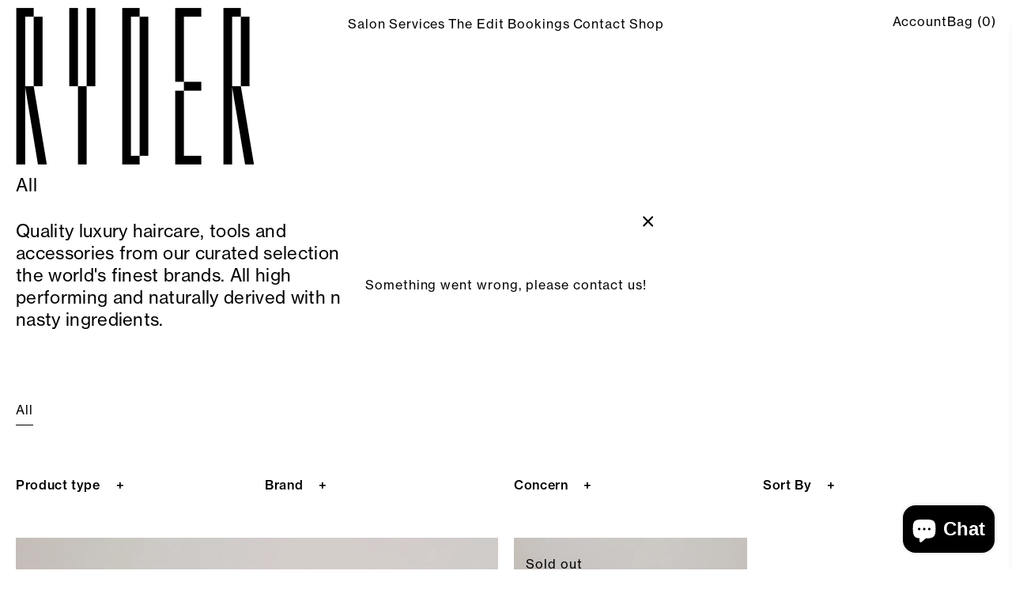

--- FILE ---
content_type: text/html; charset=utf-8
request_url: https://rydersalon.com/collections/all/sort-by-ethically-sourced?page=2
body_size: 20364
content:
<!doctype html>
<html class="no-js" lang="en">
  <!--    
	    Built by: 
    _   _________       __   ________________  ____  ______________  ______  __
   / | / / ____/ |     / /  /_  __/ ____/ __ \/ __ \/  _/_  __/ __ \/ __ \ \/ /
  /  |/ / __/  | | /| / /    / / / __/ / /_/ / /_/ // /  / / / / / / /_/ /\  / 
 / /|  / /___  | |/ |/ /    / / / /___/ _, _/ _, _// /  / / / /_/ / _, _/ / /  
/_/ |_/_____/  |__/|__/    /_/ /_____/_/ |_/_/ |_/___/ /_/  \____/_/ |_| /_/   

	© New Territory LTD 2020    NewTerritory.Studio  

-->
  <head>
    <meta charset="utf-8">
    <meta http-equiv="X-UA-Compatible" content="IE=edge">
    <meta name="viewport" content="width=device-width,initial-scale=1">
    <meta name="theme-color" content="">
    <link rel="canonical" href="https://rydersalon.com/collections/all/sort-by-ethically-sourced?page=2">
    <link rel="preconnect" href="https://cdn.shopify.com" crossorigin><link rel="icon" type="image/png" href="//rydersalon.com/cdn/shop/files/favicon-ryder_32x32.png?v=1646558114"><title>All</title>

    
      <meta name="description" content="Quality luxury haircare, tools and accessories from our curated selection of the world&#39;s finest brands. All high performing and naturally derived with no nasty ingredients.   ">
    

    

<meta property="og:site_name" content="Ryder">
<meta property="og:url" content="https://rydersalon.com/collections/all/sort-by-ethically-sourced?page=2">
<meta property="og:title" content="All">
<meta property="og:type" content="product.group">
<meta property="og:description" content="Quality luxury haircare, tools and accessories from our curated selection of the world&#39;s finest brands. All high performing and naturally derived with no nasty ingredients.   "><meta property="og:image" content="http://rydersalon.com/cdn/shop/collections/Oribe_Desert_B.jpg?v=1731469694">
  <meta property="og:image:secure_url" content="https://rydersalon.com/cdn/shop/collections/Oribe_Desert_B.jpg?v=1731469694">
  <meta property="og:image:width" content="1500">
  <meta property="og:image:height" content="2000"><meta name="twitter:card" content="summary_large_image">
<meta name="twitter:title" content="All">
<meta name="twitter:description" content="Quality luxury haircare, tools and accessories from our curated selection of the world&#39;s finest brands. All high performing and naturally derived with no nasty ingredients.   ">

    
    
    <script src="//rydersalon.com/cdn/shop/t/6/assets/lazyload.min.js?v=44239826197934150031635405630" defer="defer"></script>
    <script src="//rydersalon.com/cdn/shop/t/6/assets/global.js?v=152086853330297752761635405629" defer="defer"></script>
    <script>window.performance && window.performance.mark && window.performance.mark('shopify.content_for_header.start');</script><meta name="facebook-domain-verification" content="cde5y4su1cpy52asbobvrn78uchrbf">
<meta name="google-site-verification" content="qLu7rjKNV-pAcHATr9kS8-PEDPd3ChtJjHIWnOxoQ1M">
<meta id="shopify-digital-wallet" name="shopify-digital-wallet" content="/58441367742/digital_wallets/dialog">
<meta name="shopify-checkout-api-token" content="03010246fb44d1f475461aaf655ac014">
<meta id="in-context-paypal-metadata" data-shop-id="58441367742" data-venmo-supported="false" data-environment="production" data-locale="en_US" data-paypal-v4="true" data-currency="NZD">
<link rel="alternate" type="application/atom+xml" title="Feed" href="/collections/all/sort-by-ethically-sourced.atom" />
<link rel="prev" href="/collections/all/sort-by-ethically-sourced?page=1">
<link rel="alternate" type="application/json+oembed" href="https://rydersalon.com/collections/all/sort-by-ethically-sourced.oembed?page=2">
<script async="async" src="/checkouts/internal/preloads.js?locale=en-NZ"></script>
<link rel="preconnect" href="https://shop.app" crossorigin="anonymous">
<script async="async" src="https://shop.app/checkouts/internal/preloads.js?locale=en-NZ&shop_id=58441367742" crossorigin="anonymous"></script>
<script id="apple-pay-shop-capabilities" type="application/json">{"shopId":58441367742,"countryCode":"NZ","currencyCode":"NZD","merchantCapabilities":["supports3DS"],"merchantId":"gid:\/\/shopify\/Shop\/58441367742","merchantName":"Ryder","requiredBillingContactFields":["postalAddress","email","phone"],"requiredShippingContactFields":["postalAddress","email","phone"],"shippingType":"shipping","supportedNetworks":["visa","masterCard","amex","jcb"],"total":{"type":"pending","label":"Ryder","amount":"1.00"},"shopifyPaymentsEnabled":true,"supportsSubscriptions":true}</script>
<script id="shopify-features" type="application/json">{"accessToken":"03010246fb44d1f475461aaf655ac014","betas":["rich-media-storefront-analytics"],"domain":"rydersalon.com","predictiveSearch":true,"shopId":58441367742,"locale":"en"}</script>
<script>var Shopify = Shopify || {};
Shopify.shop = "ryder-hair.myshopify.com";
Shopify.locale = "en";
Shopify.currency = {"active":"NZD","rate":"1.0"};
Shopify.country = "NZ";
Shopify.theme = {"name":"[LIVE]NTxRyder-V0.2Theme\/main","id":125899210942,"schema_name":"Ryder","schema_version":"1.1.0","theme_store_id":null,"role":"main"};
Shopify.theme.handle = "null";
Shopify.theme.style = {"id":null,"handle":null};
Shopify.cdnHost = "rydersalon.com/cdn";
Shopify.routes = Shopify.routes || {};
Shopify.routes.root = "/";</script>
<script type="module">!function(o){(o.Shopify=o.Shopify||{}).modules=!0}(window);</script>
<script>!function(o){function n(){var o=[];function n(){o.push(Array.prototype.slice.apply(arguments))}return n.q=o,n}var t=o.Shopify=o.Shopify||{};t.loadFeatures=n(),t.autoloadFeatures=n()}(window);</script>
<script>
  window.ShopifyPay = window.ShopifyPay || {};
  window.ShopifyPay.apiHost = "shop.app\/pay";
  window.ShopifyPay.redirectState = null;
</script>
<script id="shop-js-analytics" type="application/json">{"pageType":"collection"}</script>
<script defer="defer" async type="module" src="//rydersalon.com/cdn/shopifycloud/shop-js/modules/v2/client.init-shop-cart-sync_C5BV16lS.en.esm.js"></script>
<script defer="defer" async type="module" src="//rydersalon.com/cdn/shopifycloud/shop-js/modules/v2/chunk.common_CygWptCX.esm.js"></script>
<script type="module">
  await import("//rydersalon.com/cdn/shopifycloud/shop-js/modules/v2/client.init-shop-cart-sync_C5BV16lS.en.esm.js");
await import("//rydersalon.com/cdn/shopifycloud/shop-js/modules/v2/chunk.common_CygWptCX.esm.js");

  window.Shopify.SignInWithShop?.initShopCartSync?.({"fedCMEnabled":true,"windoidEnabled":true});

</script>
<script>
  window.Shopify = window.Shopify || {};
  if (!window.Shopify.featureAssets) window.Shopify.featureAssets = {};
  window.Shopify.featureAssets['shop-js'] = {"shop-cart-sync":["modules/v2/client.shop-cart-sync_ZFArdW7E.en.esm.js","modules/v2/chunk.common_CygWptCX.esm.js"],"init-fed-cm":["modules/v2/client.init-fed-cm_CmiC4vf6.en.esm.js","modules/v2/chunk.common_CygWptCX.esm.js"],"shop-button":["modules/v2/client.shop-button_tlx5R9nI.en.esm.js","modules/v2/chunk.common_CygWptCX.esm.js"],"shop-cash-offers":["modules/v2/client.shop-cash-offers_DOA2yAJr.en.esm.js","modules/v2/chunk.common_CygWptCX.esm.js","modules/v2/chunk.modal_D71HUcav.esm.js"],"init-windoid":["modules/v2/client.init-windoid_sURxWdc1.en.esm.js","modules/v2/chunk.common_CygWptCX.esm.js"],"shop-toast-manager":["modules/v2/client.shop-toast-manager_ClPi3nE9.en.esm.js","modules/v2/chunk.common_CygWptCX.esm.js"],"init-shop-email-lookup-coordinator":["modules/v2/client.init-shop-email-lookup-coordinator_B8hsDcYM.en.esm.js","modules/v2/chunk.common_CygWptCX.esm.js"],"init-shop-cart-sync":["modules/v2/client.init-shop-cart-sync_C5BV16lS.en.esm.js","modules/v2/chunk.common_CygWptCX.esm.js"],"avatar":["modules/v2/client.avatar_BTnouDA3.en.esm.js"],"pay-button":["modules/v2/client.pay-button_FdsNuTd3.en.esm.js","modules/v2/chunk.common_CygWptCX.esm.js"],"init-customer-accounts":["modules/v2/client.init-customer-accounts_DxDtT_ad.en.esm.js","modules/v2/client.shop-login-button_C5VAVYt1.en.esm.js","modules/v2/chunk.common_CygWptCX.esm.js","modules/v2/chunk.modal_D71HUcav.esm.js"],"init-shop-for-new-customer-accounts":["modules/v2/client.init-shop-for-new-customer-accounts_ChsxoAhi.en.esm.js","modules/v2/client.shop-login-button_C5VAVYt1.en.esm.js","modules/v2/chunk.common_CygWptCX.esm.js","modules/v2/chunk.modal_D71HUcav.esm.js"],"shop-login-button":["modules/v2/client.shop-login-button_C5VAVYt1.en.esm.js","modules/v2/chunk.common_CygWptCX.esm.js","modules/v2/chunk.modal_D71HUcav.esm.js"],"init-customer-accounts-sign-up":["modules/v2/client.init-customer-accounts-sign-up_CPSyQ0Tj.en.esm.js","modules/v2/client.shop-login-button_C5VAVYt1.en.esm.js","modules/v2/chunk.common_CygWptCX.esm.js","modules/v2/chunk.modal_D71HUcav.esm.js"],"shop-follow-button":["modules/v2/client.shop-follow-button_Cva4Ekp9.en.esm.js","modules/v2/chunk.common_CygWptCX.esm.js","modules/v2/chunk.modal_D71HUcav.esm.js"],"checkout-modal":["modules/v2/client.checkout-modal_BPM8l0SH.en.esm.js","modules/v2/chunk.common_CygWptCX.esm.js","modules/v2/chunk.modal_D71HUcav.esm.js"],"lead-capture":["modules/v2/client.lead-capture_Bi8yE_yS.en.esm.js","modules/v2/chunk.common_CygWptCX.esm.js","modules/v2/chunk.modal_D71HUcav.esm.js"],"shop-login":["modules/v2/client.shop-login_D6lNrXab.en.esm.js","modules/v2/chunk.common_CygWptCX.esm.js","modules/v2/chunk.modal_D71HUcav.esm.js"],"payment-terms":["modules/v2/client.payment-terms_CZxnsJam.en.esm.js","modules/v2/chunk.common_CygWptCX.esm.js","modules/v2/chunk.modal_D71HUcav.esm.js"]};
</script>
<script>(function() {
  var isLoaded = false;
  function asyncLoad() {
    if (isLoaded) return;
    isLoaded = true;
    var urls = ["https:\/\/chimpstatic.com\/mcjs-connected\/js\/users\/53ebe4cfecac792f9ac996e25\/c3c59c8c21e9aec946e6725ba.js?shop=ryder-hair.myshopify.com"];
    for (var i = 0; i < urls.length; i++) {
      var s = document.createElement('script');
      s.type = 'text/javascript';
      s.async = true;
      s.src = urls[i];
      var x = document.getElementsByTagName('script')[0];
      x.parentNode.insertBefore(s, x);
    }
  };
  if(window.attachEvent) {
    window.attachEvent('onload', asyncLoad);
  } else {
    window.addEventListener('load', asyncLoad, false);
  }
})();</script>
<script id="__st">var __st={"a":58441367742,"offset":46800,"reqid":"c115c1a9-0186-4e6f-aa5e-2db7d8812fe6-1768663455","pageurl":"rydersalon.com\/collections\/all\/sort-by-ethically-sourced?page=2","u":"a66126b54c5a","p":"collection","rtyp":"collection","rid":275905740990};</script>
<script>window.ShopifyPaypalV4VisibilityTracking = true;</script>
<script id="captcha-bootstrap">!function(){'use strict';const t='contact',e='account',n='new_comment',o=[[t,t],['blogs',n],['comments',n],[t,'customer']],c=[[e,'customer_login'],[e,'guest_login'],[e,'recover_customer_password'],[e,'create_customer']],r=t=>t.map((([t,e])=>`form[action*='/${t}']:not([data-nocaptcha='true']) input[name='form_type'][value='${e}']`)).join(','),a=t=>()=>t?[...document.querySelectorAll(t)].map((t=>t.form)):[];function s(){const t=[...o],e=r(t);return a(e)}const i='password',u='form_key',d=['recaptcha-v3-token','g-recaptcha-response','h-captcha-response',i],f=()=>{try{return window.sessionStorage}catch{return}},m='__shopify_v',_=t=>t.elements[u];function p(t,e,n=!1){try{const o=window.sessionStorage,c=JSON.parse(o.getItem(e)),{data:r}=function(t){const{data:e,action:n}=t;return t[m]||n?{data:e,action:n}:{data:t,action:n}}(c);for(const[e,n]of Object.entries(r))t.elements[e]&&(t.elements[e].value=n);n&&o.removeItem(e)}catch(o){console.error('form repopulation failed',{error:o})}}const l='form_type',E='cptcha';function T(t){t.dataset[E]=!0}const w=window,h=w.document,L='Shopify',v='ce_forms',y='captcha';let A=!1;((t,e)=>{const n=(g='f06e6c50-85a8-45c8-87d0-21a2b65856fe',I='https://cdn.shopify.com/shopifycloud/storefront-forms-hcaptcha/ce_storefront_forms_captcha_hcaptcha.v1.5.2.iife.js',D={infoText:'Protected by hCaptcha',privacyText:'Privacy',termsText:'Terms'},(t,e,n)=>{const o=w[L][v],c=o.bindForm;if(c)return c(t,g,e,D).then(n);var r;o.q.push([[t,g,e,D],n]),r=I,A||(h.body.append(Object.assign(h.createElement('script'),{id:'captcha-provider',async:!0,src:r})),A=!0)});var g,I,D;w[L]=w[L]||{},w[L][v]=w[L][v]||{},w[L][v].q=[],w[L][y]=w[L][y]||{},w[L][y].protect=function(t,e){n(t,void 0,e),T(t)},Object.freeze(w[L][y]),function(t,e,n,w,h,L){const[v,y,A,g]=function(t,e,n){const i=e?o:[],u=t?c:[],d=[...i,...u],f=r(d),m=r(i),_=r(d.filter((([t,e])=>n.includes(e))));return[a(f),a(m),a(_),s()]}(w,h,L),I=t=>{const e=t.target;return e instanceof HTMLFormElement?e:e&&e.form},D=t=>v().includes(t);t.addEventListener('submit',(t=>{const e=I(t);if(!e)return;const n=D(e)&&!e.dataset.hcaptchaBound&&!e.dataset.recaptchaBound,o=_(e),c=g().includes(e)&&(!o||!o.value);(n||c)&&t.preventDefault(),c&&!n&&(function(t){try{if(!f())return;!function(t){const e=f();if(!e)return;const n=_(t);if(!n)return;const o=n.value;o&&e.removeItem(o)}(t);const e=Array.from(Array(32),(()=>Math.random().toString(36)[2])).join('');!function(t,e){_(t)||t.append(Object.assign(document.createElement('input'),{type:'hidden',name:u})),t.elements[u].value=e}(t,e),function(t,e){const n=f();if(!n)return;const o=[...t.querySelectorAll(`input[type='${i}']`)].map((({name:t})=>t)),c=[...d,...o],r={};for(const[a,s]of new FormData(t).entries())c.includes(a)||(r[a]=s);n.setItem(e,JSON.stringify({[m]:1,action:t.action,data:r}))}(t,e)}catch(e){console.error('failed to persist form',e)}}(e),e.submit())}));const S=(t,e)=>{t&&!t.dataset[E]&&(n(t,e.some((e=>e===t))),T(t))};for(const o of['focusin','change'])t.addEventListener(o,(t=>{const e=I(t);D(e)&&S(e,y())}));const B=e.get('form_key'),M=e.get(l),P=B&&M;t.addEventListener('DOMContentLoaded',(()=>{const t=y();if(P)for(const e of t)e.elements[l].value===M&&p(e,B);[...new Set([...A(),...v().filter((t=>'true'===t.dataset.shopifyCaptcha))])].forEach((e=>S(e,t)))}))}(h,new URLSearchParams(w.location.search),n,t,e,['guest_login'])})(!0,!0)}();</script>
<script integrity="sha256-4kQ18oKyAcykRKYeNunJcIwy7WH5gtpwJnB7kiuLZ1E=" data-source-attribution="shopify.loadfeatures" defer="defer" src="//rydersalon.com/cdn/shopifycloud/storefront/assets/storefront/load_feature-a0a9edcb.js" crossorigin="anonymous"></script>
<script crossorigin="anonymous" defer="defer" src="//rydersalon.com/cdn/shopifycloud/storefront/assets/shopify_pay/storefront-65b4c6d7.js?v=20250812"></script>
<script data-source-attribution="shopify.dynamic_checkout.dynamic.init">var Shopify=Shopify||{};Shopify.PaymentButton=Shopify.PaymentButton||{isStorefrontPortableWallets:!0,init:function(){window.Shopify.PaymentButton.init=function(){};var t=document.createElement("script");t.src="https://rydersalon.com/cdn/shopifycloud/portable-wallets/latest/portable-wallets.en.js",t.type="module",document.head.appendChild(t)}};
</script>
<script data-source-attribution="shopify.dynamic_checkout.buyer_consent">
  function portableWalletsHideBuyerConsent(e){var t=document.getElementById("shopify-buyer-consent"),n=document.getElementById("shopify-subscription-policy-button");t&&n&&(t.classList.add("hidden"),t.setAttribute("aria-hidden","true"),n.removeEventListener("click",e))}function portableWalletsShowBuyerConsent(e){var t=document.getElementById("shopify-buyer-consent"),n=document.getElementById("shopify-subscription-policy-button");t&&n&&(t.classList.remove("hidden"),t.removeAttribute("aria-hidden"),n.addEventListener("click",e))}window.Shopify?.PaymentButton&&(window.Shopify.PaymentButton.hideBuyerConsent=portableWalletsHideBuyerConsent,window.Shopify.PaymentButton.showBuyerConsent=portableWalletsShowBuyerConsent);
</script>
<script data-source-attribution="shopify.dynamic_checkout.cart.bootstrap">document.addEventListener("DOMContentLoaded",(function(){function t(){return document.querySelector("shopify-accelerated-checkout-cart, shopify-accelerated-checkout")}if(t())Shopify.PaymentButton.init();else{new MutationObserver((function(e,n){t()&&(Shopify.PaymentButton.init(),n.disconnect())})).observe(document.body,{childList:!0,subtree:!0})}}));
</script>
<link id="shopify-accelerated-checkout-styles" rel="stylesheet" media="screen" href="https://rydersalon.com/cdn/shopifycloud/portable-wallets/latest/accelerated-checkout-backwards-compat.css" crossorigin="anonymous">
<style id="shopify-accelerated-checkout-cart">
        #shopify-buyer-consent {
  margin-top: 1em;
  display: inline-block;
  width: 100%;
}

#shopify-buyer-consent.hidden {
  display: none;
}

#shopify-subscription-policy-button {
  background: none;
  border: none;
  padding: 0;
  text-decoration: underline;
  font-size: inherit;
  cursor: pointer;
}

#shopify-subscription-policy-button::before {
  box-shadow: none;
}

      </style>
<script id="sections-script" data-sections="footer" defer="defer" src="//rydersalon.com/cdn/shop/t/6/compiled_assets/scripts.js?9878"></script>
<script>window.performance && window.performance.mark && window.performance.mark('shopify.content_for_header.end');</script>

    <link rel=“stylesheet” href=“https://use.typekit.net/slz7uul.css”>




    <style data-shopify>

    *,
    *::before,
    *::after {
      box-sizing: inherit;
    }

    html {
      box-sizing: border-box;
      font-size: 16px;
      height: 100%;
    }

    @media screen and (max-width: 750px) {
      html {
        font-size: 14px;
      }
    }

    body {
      display: grid;
      grid-template-rows: auto auto 1fr auto;
      grid-template-columns: 100%;
      min-height: 100%;
      margin: 0;
      font-size: 1rem;
      letter-spacing: 0.06rem;
      line-height: 1.2;
    }

    @media screen and (min-width: 750px) {
      body {
        font-size: 1rem;
        line-height: 1.25;
      }
    }
  </style>

    <link href="//rydersalon.com/cdn/shop/t/6/assets/base.css?v=40313643922999028131634608774" rel="stylesheet" type="text/css" media="all" />
    <!-- <link href="//rydersalon.com/cdn/shop/t/6/assets/base-nt.css?v=184352696509630637861646349509" rel="stylesheet" type="text/css" media="all" /> -->
    <link href="//rydersalon.com/cdn/shop/t/6/assets/base-nt.min.css?v=68562361274524055271646350627" rel="stylesheet" type="text/css" media="all" />
    <link href="//rydersalon.com/cdn/shop/t/6/assets/gocart.css?v=76386963231074004451630806561" rel="stylesheet" type="text/css" media="all" />
    <link href="//rydersalon.com/cdn/shop/t/6/assets/swiper.min.css?v=108994943211334197721630806566" rel="stylesheet" type="text/css" media="all" />

    

    <script>document.documentElement.className = document.documentElement.className.replace('no-js', 'js');</script>
  <script src="https://cdn.shopify.com/extensions/7bc9bb47-adfa-4267-963e-cadee5096caf/inbox-1252/assets/inbox-chat-loader.js" type="text/javascript" defer="defer"></script>
<link href="https://monorail-edge.shopifysvc.com" rel="dns-prefetch">
<script>(function(){if ("sendBeacon" in navigator && "performance" in window) {try {var session_token_from_headers = performance.getEntriesByType('navigation')[0].serverTiming.find(x => x.name == '_s').description;} catch {var session_token_from_headers = undefined;}var session_cookie_matches = document.cookie.match(/_shopify_s=([^;]*)/);var session_token_from_cookie = session_cookie_matches && session_cookie_matches.length === 2 ? session_cookie_matches[1] : "";var session_token = session_token_from_headers || session_token_from_cookie || "";function handle_abandonment_event(e) {var entries = performance.getEntries().filter(function(entry) {return /monorail-edge.shopifysvc.com/.test(entry.name);});if (!window.abandonment_tracked && entries.length === 0) {window.abandonment_tracked = true;var currentMs = Date.now();var navigation_start = performance.timing.navigationStart;var payload = {shop_id: 58441367742,url: window.location.href,navigation_start,duration: currentMs - navigation_start,session_token,page_type: "collection"};window.navigator.sendBeacon("https://monorail-edge.shopifysvc.com/v1/produce", JSON.stringify({schema_id: "online_store_buyer_site_abandonment/1.1",payload: payload,metadata: {event_created_at_ms: currentMs,event_sent_at_ms: currentMs}}));}}window.addEventListener('pagehide', handle_abandonment_event);}}());</script>
<script id="web-pixels-manager-setup">(function e(e,d,r,n,o){if(void 0===o&&(o={}),!Boolean(null===(a=null===(i=window.Shopify)||void 0===i?void 0:i.analytics)||void 0===a?void 0:a.replayQueue)){var i,a;window.Shopify=window.Shopify||{};var t=window.Shopify;t.analytics=t.analytics||{};var s=t.analytics;s.replayQueue=[],s.publish=function(e,d,r){return s.replayQueue.push([e,d,r]),!0};try{self.performance.mark("wpm:start")}catch(e){}var l=function(){var e={modern:/Edge?\/(1{2}[4-9]|1[2-9]\d|[2-9]\d{2}|\d{4,})\.\d+(\.\d+|)|Firefox\/(1{2}[4-9]|1[2-9]\d|[2-9]\d{2}|\d{4,})\.\d+(\.\d+|)|Chrom(ium|e)\/(9{2}|\d{3,})\.\d+(\.\d+|)|(Maci|X1{2}).+ Version\/(15\.\d+|(1[6-9]|[2-9]\d|\d{3,})\.\d+)([,.]\d+|)( \(\w+\)|)( Mobile\/\w+|) Safari\/|Chrome.+OPR\/(9{2}|\d{3,})\.\d+\.\d+|(CPU[ +]OS|iPhone[ +]OS|CPU[ +]iPhone|CPU IPhone OS|CPU iPad OS)[ +]+(15[._]\d+|(1[6-9]|[2-9]\d|\d{3,})[._]\d+)([._]\d+|)|Android:?[ /-](13[3-9]|1[4-9]\d|[2-9]\d{2}|\d{4,})(\.\d+|)(\.\d+|)|Android.+Firefox\/(13[5-9]|1[4-9]\d|[2-9]\d{2}|\d{4,})\.\d+(\.\d+|)|Android.+Chrom(ium|e)\/(13[3-9]|1[4-9]\d|[2-9]\d{2}|\d{4,})\.\d+(\.\d+|)|SamsungBrowser\/([2-9]\d|\d{3,})\.\d+/,legacy:/Edge?\/(1[6-9]|[2-9]\d|\d{3,})\.\d+(\.\d+|)|Firefox\/(5[4-9]|[6-9]\d|\d{3,})\.\d+(\.\d+|)|Chrom(ium|e)\/(5[1-9]|[6-9]\d|\d{3,})\.\d+(\.\d+|)([\d.]+$|.*Safari\/(?![\d.]+ Edge\/[\d.]+$))|(Maci|X1{2}).+ Version\/(10\.\d+|(1[1-9]|[2-9]\d|\d{3,})\.\d+)([,.]\d+|)( \(\w+\)|)( Mobile\/\w+|) Safari\/|Chrome.+OPR\/(3[89]|[4-9]\d|\d{3,})\.\d+\.\d+|(CPU[ +]OS|iPhone[ +]OS|CPU[ +]iPhone|CPU IPhone OS|CPU iPad OS)[ +]+(10[._]\d+|(1[1-9]|[2-9]\d|\d{3,})[._]\d+)([._]\d+|)|Android:?[ /-](13[3-9]|1[4-9]\d|[2-9]\d{2}|\d{4,})(\.\d+|)(\.\d+|)|Mobile Safari.+OPR\/([89]\d|\d{3,})\.\d+\.\d+|Android.+Firefox\/(13[5-9]|1[4-9]\d|[2-9]\d{2}|\d{4,})\.\d+(\.\d+|)|Android.+Chrom(ium|e)\/(13[3-9]|1[4-9]\d|[2-9]\d{2}|\d{4,})\.\d+(\.\d+|)|Android.+(UC? ?Browser|UCWEB|U3)[ /]?(15\.([5-9]|\d{2,})|(1[6-9]|[2-9]\d|\d{3,})\.\d+)\.\d+|SamsungBrowser\/(5\.\d+|([6-9]|\d{2,})\.\d+)|Android.+MQ{2}Browser\/(14(\.(9|\d{2,})|)|(1[5-9]|[2-9]\d|\d{3,})(\.\d+|))(\.\d+|)|K[Aa][Ii]OS\/(3\.\d+|([4-9]|\d{2,})\.\d+)(\.\d+|)/},d=e.modern,r=e.legacy,n=navigator.userAgent;return n.match(d)?"modern":n.match(r)?"legacy":"unknown"}(),u="modern"===l?"modern":"legacy",c=(null!=n?n:{modern:"",legacy:""})[u],f=function(e){return[e.baseUrl,"/wpm","/b",e.hashVersion,"modern"===e.buildTarget?"m":"l",".js"].join("")}({baseUrl:d,hashVersion:r,buildTarget:u}),m=function(e){var d=e.version,r=e.bundleTarget,n=e.surface,o=e.pageUrl,i=e.monorailEndpoint;return{emit:function(e){var a=e.status,t=e.errorMsg,s=(new Date).getTime(),l=JSON.stringify({metadata:{event_sent_at_ms:s},events:[{schema_id:"web_pixels_manager_load/3.1",payload:{version:d,bundle_target:r,page_url:o,status:a,surface:n,error_msg:t},metadata:{event_created_at_ms:s}}]});if(!i)return console&&console.warn&&console.warn("[Web Pixels Manager] No Monorail endpoint provided, skipping logging."),!1;try{return self.navigator.sendBeacon.bind(self.navigator)(i,l)}catch(e){}var u=new XMLHttpRequest;try{return u.open("POST",i,!0),u.setRequestHeader("Content-Type","text/plain"),u.send(l),!0}catch(e){return console&&console.warn&&console.warn("[Web Pixels Manager] Got an unhandled error while logging to Monorail."),!1}}}}({version:r,bundleTarget:l,surface:e.surface,pageUrl:self.location.href,monorailEndpoint:e.monorailEndpoint});try{o.browserTarget=l,function(e){var d=e.src,r=e.async,n=void 0===r||r,o=e.onload,i=e.onerror,a=e.sri,t=e.scriptDataAttributes,s=void 0===t?{}:t,l=document.createElement("script"),u=document.querySelector("head"),c=document.querySelector("body");if(l.async=n,l.src=d,a&&(l.integrity=a,l.crossOrigin="anonymous"),s)for(var f in s)if(Object.prototype.hasOwnProperty.call(s,f))try{l.dataset[f]=s[f]}catch(e){}if(o&&l.addEventListener("load",o),i&&l.addEventListener("error",i),u)u.appendChild(l);else{if(!c)throw new Error("Did not find a head or body element to append the script");c.appendChild(l)}}({src:f,async:!0,onload:function(){if(!function(){var e,d;return Boolean(null===(d=null===(e=window.Shopify)||void 0===e?void 0:e.analytics)||void 0===d?void 0:d.initialized)}()){var d=window.webPixelsManager.init(e)||void 0;if(d){var r=window.Shopify.analytics;r.replayQueue.forEach((function(e){var r=e[0],n=e[1],o=e[2];d.publishCustomEvent(r,n,o)})),r.replayQueue=[],r.publish=d.publishCustomEvent,r.visitor=d.visitor,r.initialized=!0}}},onerror:function(){return m.emit({status:"failed",errorMsg:"".concat(f," has failed to load")})},sri:function(e){var d=/^sha384-[A-Za-z0-9+/=]+$/;return"string"==typeof e&&d.test(e)}(c)?c:"",scriptDataAttributes:o}),m.emit({status:"loading"})}catch(e){m.emit({status:"failed",errorMsg:(null==e?void 0:e.message)||"Unknown error"})}}})({shopId: 58441367742,storefrontBaseUrl: "https://rydersalon.com",extensionsBaseUrl: "https://extensions.shopifycdn.com/cdn/shopifycloud/web-pixels-manager",monorailEndpoint: "https://monorail-edge.shopifysvc.com/unstable/produce_batch",surface: "storefront-renderer",enabledBetaFlags: ["2dca8a86"],webPixelsConfigList: [{"id":"548274366","configuration":"{\"config\":\"{\\\"pixel_id\\\":\\\"G-EN64DD4QKG\\\",\\\"target_country\\\":\\\"NZ\\\",\\\"gtag_events\\\":[{\\\"type\\\":\\\"search\\\",\\\"action_label\\\":[\\\"G-EN64DD4QKG\\\",\\\"AW-979208737\\\/7bjSCLDjz44YEKGU9tID\\\"]},{\\\"type\\\":\\\"begin_checkout\\\",\\\"action_label\\\":[\\\"G-EN64DD4QKG\\\",\\\"AW-979208737\\\/DEWECLbjz44YEKGU9tID\\\"]},{\\\"type\\\":\\\"view_item\\\",\\\"action_label\\\":[\\\"G-EN64DD4QKG\\\",\\\"AW-979208737\\\/VZcuCK3jz44YEKGU9tID\\\",\\\"MC-DB6L8C1P2V\\\"]},{\\\"type\\\":\\\"purchase\\\",\\\"action_label\\\":[\\\"G-EN64DD4QKG\\\",\\\"AW-979208737\\\/mG8_CK_iz44YEKGU9tID\\\",\\\"MC-DB6L8C1P2V\\\"]},{\\\"type\\\":\\\"page_view\\\",\\\"action_label\\\":[\\\"G-EN64DD4QKG\\\",\\\"AW-979208737\\\/MBEdCKrjz44YEKGU9tID\\\",\\\"MC-DB6L8C1P2V\\\"]},{\\\"type\\\":\\\"add_payment_info\\\",\\\"action_label\\\":[\\\"G-EN64DD4QKG\\\",\\\"AW-979208737\\\/vwAWCLnjz44YEKGU9tID\\\"]},{\\\"type\\\":\\\"add_to_cart\\\",\\\"action_label\\\":[\\\"G-EN64DD4QKG\\\",\\\"AW-979208737\\\/7DnVCLPjz44YEKGU9tID\\\"]}],\\\"enable_monitoring_mode\\\":false}\"}","eventPayloadVersion":"v1","runtimeContext":"OPEN","scriptVersion":"b2a88bafab3e21179ed38636efcd8a93","type":"APP","apiClientId":1780363,"privacyPurposes":[],"dataSharingAdjustments":{"protectedCustomerApprovalScopes":["read_customer_address","read_customer_email","read_customer_name","read_customer_personal_data","read_customer_phone"]}},{"id":"136347838","configuration":"{\"pixel_id\":\"338095641608589\",\"pixel_type\":\"facebook_pixel\",\"metaapp_system_user_token\":\"-\"}","eventPayloadVersion":"v1","runtimeContext":"OPEN","scriptVersion":"ca16bc87fe92b6042fbaa3acc2fbdaa6","type":"APP","apiClientId":2329312,"privacyPurposes":["ANALYTICS","MARKETING","SALE_OF_DATA"],"dataSharingAdjustments":{"protectedCustomerApprovalScopes":["read_customer_address","read_customer_email","read_customer_name","read_customer_personal_data","read_customer_phone"]}},{"id":"85295294","eventPayloadVersion":"v1","runtimeContext":"LAX","scriptVersion":"1","type":"CUSTOM","privacyPurposes":["ANALYTICS"],"name":"Google Analytics tag (migrated)"},{"id":"shopify-app-pixel","configuration":"{}","eventPayloadVersion":"v1","runtimeContext":"STRICT","scriptVersion":"0450","apiClientId":"shopify-pixel","type":"APP","privacyPurposes":["ANALYTICS","MARKETING"]},{"id":"shopify-custom-pixel","eventPayloadVersion":"v1","runtimeContext":"LAX","scriptVersion":"0450","apiClientId":"shopify-pixel","type":"CUSTOM","privacyPurposes":["ANALYTICS","MARKETING"]}],isMerchantRequest: false,initData: {"shop":{"name":"Ryder","paymentSettings":{"currencyCode":"NZD"},"myshopifyDomain":"ryder-hair.myshopify.com","countryCode":"NZ","storefrontUrl":"https:\/\/rydersalon.com"},"customer":null,"cart":null,"checkout":null,"productVariants":[],"purchasingCompany":null},},"https://rydersalon.com/cdn","fcfee988w5aeb613cpc8e4bc33m6693e112",{"modern":"","legacy":""},{"shopId":"58441367742","storefrontBaseUrl":"https:\/\/rydersalon.com","extensionBaseUrl":"https:\/\/extensions.shopifycdn.com\/cdn\/shopifycloud\/web-pixels-manager","surface":"storefront-renderer","enabledBetaFlags":"[\"2dca8a86\"]","isMerchantRequest":"false","hashVersion":"fcfee988w5aeb613cpc8e4bc33m6693e112","publish":"custom","events":"[[\"page_viewed\",{}],[\"collection_viewed\",{\"collection\":{\"id\":\"275905740990\",\"title\":\"All\",\"productVariants\":[{\"price\":{\"amount\":79.2,\"currencyCode\":\"NZD\"},\"product\":{\"title\":\"Frequent Use Conditioner\",\"vendor\":\"Oway\",\"id\":\"7025950687422\",\"untranslatedTitle\":\"Frequent Use Conditioner\",\"url\":\"\/products\/frequent-use-conditioner\",\"type\":\"Conditioners\"},\"id\":\"40841800876222\",\"image\":{\"src\":\"\/\/rydersalon.com\/cdn\/shop\/products\/OW_Frequent-Use-Conditioner_8100_webres_1787x2400_245219ab-959b-45c8-8eb3-10566d40df0b.jpg?v=1634779673\"},\"sku\":\"\",\"title\":\"Default Title\",\"untranslatedTitle\":\"Default Title\"},{\"price\":{\"amount\":64.7,\"currencyCode\":\"NZD\"},\"product\":{\"title\":\"Frequent Use Hair and Scalp Bath\",\"vendor\":\"Oway\",\"id\":\"7025948065982\",\"untranslatedTitle\":\"Frequent Use Hair and Scalp Bath\",\"url\":\"\/products\/frequent-use-hair-and-scalp-bath\",\"type\":\"Shampoos\"},\"id\":\"40841795043518\",\"image\":{\"src\":\"\/\/rydersalon.com\/cdn\/shop\/products\/OW_Frequent-Use-Hair-Scalp-Bath_7098_webres_1787x2400_80562757-9f2d-4386-9bb3-783c108ec64f.jpg?v=1634779292\"},\"sku\":\"\",\"title\":\"Default Title\",\"untranslatedTitle\":\"Default Title\"}]}}]]"});</script><script>
  window.ShopifyAnalytics = window.ShopifyAnalytics || {};
  window.ShopifyAnalytics.meta = window.ShopifyAnalytics.meta || {};
  window.ShopifyAnalytics.meta.currency = 'NZD';
  var meta = {"products":[{"id":7025950687422,"gid":"gid:\/\/shopify\/Product\/7025950687422","vendor":"Oway","type":"Conditioners","handle":"frequent-use-conditioner","variants":[{"id":40841800876222,"price":7920,"name":"Frequent Use Conditioner","public_title":null,"sku":""}],"remote":false},{"id":7025948065982,"gid":"gid:\/\/shopify\/Product\/7025948065982","vendor":"Oway","type":"Shampoos","handle":"frequent-use-hair-and-scalp-bath","variants":[{"id":40841795043518,"price":6470,"name":"Frequent Use Hair and Scalp Bath","public_title":null,"sku":""}],"remote":false}],"page":{"pageType":"collection","resourceType":"collection","resourceId":275905740990,"requestId":"c115c1a9-0186-4e6f-aa5e-2db7d8812fe6-1768663455"}};
  for (var attr in meta) {
    window.ShopifyAnalytics.meta[attr] = meta[attr];
  }
</script>
<script class="analytics">
  (function () {
    var customDocumentWrite = function(content) {
      var jquery = null;

      if (window.jQuery) {
        jquery = window.jQuery;
      } else if (window.Checkout && window.Checkout.$) {
        jquery = window.Checkout.$;
      }

      if (jquery) {
        jquery('body').append(content);
      }
    };

    var hasLoggedConversion = function(token) {
      if (token) {
        return document.cookie.indexOf('loggedConversion=' + token) !== -1;
      }
      return false;
    }

    var setCookieIfConversion = function(token) {
      if (token) {
        var twoMonthsFromNow = new Date(Date.now());
        twoMonthsFromNow.setMonth(twoMonthsFromNow.getMonth() + 2);

        document.cookie = 'loggedConversion=' + token + '; expires=' + twoMonthsFromNow;
      }
    }

    var trekkie = window.ShopifyAnalytics.lib = window.trekkie = window.trekkie || [];
    if (trekkie.integrations) {
      return;
    }
    trekkie.methods = [
      'identify',
      'page',
      'ready',
      'track',
      'trackForm',
      'trackLink'
    ];
    trekkie.factory = function(method) {
      return function() {
        var args = Array.prototype.slice.call(arguments);
        args.unshift(method);
        trekkie.push(args);
        return trekkie;
      };
    };
    for (var i = 0; i < trekkie.methods.length; i++) {
      var key = trekkie.methods[i];
      trekkie[key] = trekkie.factory(key);
    }
    trekkie.load = function(config) {
      trekkie.config = config || {};
      trekkie.config.initialDocumentCookie = document.cookie;
      var first = document.getElementsByTagName('script')[0];
      var script = document.createElement('script');
      script.type = 'text/javascript';
      script.onerror = function(e) {
        var scriptFallback = document.createElement('script');
        scriptFallback.type = 'text/javascript';
        scriptFallback.onerror = function(error) {
                var Monorail = {
      produce: function produce(monorailDomain, schemaId, payload) {
        var currentMs = new Date().getTime();
        var event = {
          schema_id: schemaId,
          payload: payload,
          metadata: {
            event_created_at_ms: currentMs,
            event_sent_at_ms: currentMs
          }
        };
        return Monorail.sendRequest("https://" + monorailDomain + "/v1/produce", JSON.stringify(event));
      },
      sendRequest: function sendRequest(endpointUrl, payload) {
        // Try the sendBeacon API
        if (window && window.navigator && typeof window.navigator.sendBeacon === 'function' && typeof window.Blob === 'function' && !Monorail.isIos12()) {
          var blobData = new window.Blob([payload], {
            type: 'text/plain'
          });

          if (window.navigator.sendBeacon(endpointUrl, blobData)) {
            return true;
          } // sendBeacon was not successful

        } // XHR beacon

        var xhr = new XMLHttpRequest();

        try {
          xhr.open('POST', endpointUrl);
          xhr.setRequestHeader('Content-Type', 'text/plain');
          xhr.send(payload);
        } catch (e) {
          console.log(e);
        }

        return false;
      },
      isIos12: function isIos12() {
        return window.navigator.userAgent.lastIndexOf('iPhone; CPU iPhone OS 12_') !== -1 || window.navigator.userAgent.lastIndexOf('iPad; CPU OS 12_') !== -1;
      }
    };
    Monorail.produce('monorail-edge.shopifysvc.com',
      'trekkie_storefront_load_errors/1.1',
      {shop_id: 58441367742,
      theme_id: 125899210942,
      app_name: "storefront",
      context_url: window.location.href,
      source_url: "//rydersalon.com/cdn/s/trekkie.storefront.cd680fe47e6c39ca5d5df5f0a32d569bc48c0f27.min.js"});

        };
        scriptFallback.async = true;
        scriptFallback.src = '//rydersalon.com/cdn/s/trekkie.storefront.cd680fe47e6c39ca5d5df5f0a32d569bc48c0f27.min.js';
        first.parentNode.insertBefore(scriptFallback, first);
      };
      script.async = true;
      script.src = '//rydersalon.com/cdn/s/trekkie.storefront.cd680fe47e6c39ca5d5df5f0a32d569bc48c0f27.min.js';
      first.parentNode.insertBefore(script, first);
    };
    trekkie.load(
      {"Trekkie":{"appName":"storefront","development":false,"defaultAttributes":{"shopId":58441367742,"isMerchantRequest":null,"themeId":125899210942,"themeCityHash":"1549730074554580680","contentLanguage":"en","currency":"NZD","eventMetadataId":"8ac65230-59e4-45d5-a6f7-16d8d76c5db7"},"isServerSideCookieWritingEnabled":true,"monorailRegion":"shop_domain","enabledBetaFlags":["65f19447"]},"Session Attribution":{},"S2S":{"facebookCapiEnabled":true,"source":"trekkie-storefront-renderer","apiClientId":580111}}
    );

    var loaded = false;
    trekkie.ready(function() {
      if (loaded) return;
      loaded = true;

      window.ShopifyAnalytics.lib = window.trekkie;

      var originalDocumentWrite = document.write;
      document.write = customDocumentWrite;
      try { window.ShopifyAnalytics.merchantGoogleAnalytics.call(this); } catch(error) {};
      document.write = originalDocumentWrite;

      window.ShopifyAnalytics.lib.page(null,{"pageType":"collection","resourceType":"collection","resourceId":275905740990,"requestId":"c115c1a9-0186-4e6f-aa5e-2db7d8812fe6-1768663455","shopifyEmitted":true});

      var match = window.location.pathname.match(/checkouts\/(.+)\/(thank_you|post_purchase)/)
      var token = match? match[1]: undefined;
      if (!hasLoggedConversion(token)) {
        setCookieIfConversion(token);
        window.ShopifyAnalytics.lib.track("Viewed Product Category",{"currency":"NZD","category":"Collection: all","collectionName":"all","collectionId":275905740990,"nonInteraction":true},undefined,undefined,{"shopifyEmitted":true});
      }
    });


        var eventsListenerScript = document.createElement('script');
        eventsListenerScript.async = true;
        eventsListenerScript.src = "//rydersalon.com/cdn/shopifycloud/storefront/assets/shop_events_listener-3da45d37.js";
        document.getElementsByTagName('head')[0].appendChild(eventsListenerScript);

})();</script>
  <script>
  if (!window.ga || (window.ga && typeof window.ga !== 'function')) {
    window.ga = function ga() {
      (window.ga.q = window.ga.q || []).push(arguments);
      if (window.Shopify && window.Shopify.analytics && typeof window.Shopify.analytics.publish === 'function') {
        window.Shopify.analytics.publish("ga_stub_called", {}, {sendTo: "google_osp_migration"});
      }
      console.error("Shopify's Google Analytics stub called with:", Array.from(arguments), "\nSee https://help.shopify.com/manual/promoting-marketing/pixels/pixel-migration#google for more information.");
    };
    if (window.Shopify && window.Shopify.analytics && typeof window.Shopify.analytics.publish === 'function') {
      window.Shopify.analytics.publish("ga_stub_initialized", {}, {sendTo: "google_osp_migration"});
    }
  }
</script>
<script
  defer
  src="https://rydersalon.com/cdn/shopifycloud/perf-kit/shopify-perf-kit-3.0.4.min.js"
  data-application="storefront-renderer"
  data-shop-id="58441367742"
  data-render-region="gcp-us-central1"
  data-page-type="collection"
  data-theme-instance-id="125899210942"
  data-theme-name="Ryder"
  data-theme-version="1.1.0"
  data-monorail-region="shop_domain"
  data-resource-timing-sampling-rate="10"
  data-shs="true"
  data-shs-beacon="true"
  data-shs-export-with-fetch="true"
  data-shs-logs-sample-rate="1"
  data-shs-beacon-endpoint="https://rydersalon.com/api/collect"
></script>
</head>

  <body>
    <a class="skip-to-content-link button visually-hidden" href="#MainContent">
      Skip to content
    </a>

    <div id="shopify-section-announcement-bar" class="shopify-section">
</div>
    <div id="shopify-section-header" class="shopify-section"><link rel="stylesheet" href="//rydersalon.com/cdn/shop/t/6/assets/component-list-menu.css?v=143523666419047426431629085963" media="print" onload="this.media='all'">
<link rel="stylesheet" href="//rydersalon.com/cdn/shop/t/6/assets/component-search.css?v=167115570631985863841629085963" media="print" onload="this.media='all'">
<link rel="stylesheet" href="//rydersalon.com/cdn/shop/t/6/assets/component-menu-drawer.css?v=109522046935753285541630806559" media="print" onload="this.media='all'">
<link rel="stylesheet" href="//rydersalon.com/cdn/shop/t/6/assets/component-cart-notification.css?v=87230351508734243931629796693" media="print" onload="this.media='all'">


<noscript><link href="//rydersalon.com/cdn/shop/t/6/assets/component-search.css?v=167115570631985863841629085963" rel="stylesheet" type="text/css" media="all" /></noscript>
<noscript><link href="//rydersalon.com/cdn/shop/t/6/assets/component-menu-drawer.css?v=109522046935753285541630806559" rel="stylesheet" type="text/css" media="all" /></noscript>
<noscript><link href="//rydersalon.com/cdn/shop/t/6/assets/component-cart-notification.css?v=87230351508734243931629796693" rel="stylesheet" type="text/css" media="all" /></noscript>

<style>
  header-drawer {
    justify-self: start;
    /* margin-left: -1.2rem; */
  }

  @media screen and (min-width: 750px) {
    header-drawer {
      display: none;
    }
  }

  .menu-drawer-container {
    display: flex;
  }

  .list-menu {
    list-style: none;

  }





  .list-menu__item--link {
    text-decoration: none;
    padding-bottom: 1rem;
    padding-top: 1rem;
    line-height: 1.8;
  }

  @media screen and (min-width: 750px) {
    .list-menu__item--link {
      padding-bottom: 0.5rem;
      padding-top: 0.5rem;
    }
  }
</style>


<script src="//rydersalon.com/cdn/shop/t/6/assets/details-disclosure.js?v=113893937730261782131629085963" defer="defer"></script>
<script src="//rydersalon.com/cdn/shop/t/6/assets/details-modal.js?v=42478746482685278681629085963" defer="defer"></script>
<script src="//rydersalon.com/cdn/shop/t/6/assets/cart-notification.js?v=48848291506320193291629085963" defer="defer"></script>

<!--
<svg xmlns="http://www.w3.org/2000/svg" class="hidden">
  <symbol id="icon-search" viewbox="0 0 18 19" fill="none">
    <path fill-rule="evenodd" clip-rule="evenodd" d="M11.03 11.68A5.784 5.784 0 112.85 3.5a5.784 5.784 0 018.18 8.18zm.26 1.12a6.78 6.78 0 11.72-.7l5.4 5.4a.5.5 0 11-.71.7l-5.41-5.4z" fill="currentColor"/>
  </symbol>
  <symbol id="icon-close" class="icon icon-close" fill="none" viewBox="0 0 18 17">
    <path d="M.865 15.978a.5.5 0 00.707.707l7.433-7.431 7.579 7.282a.501.501 0 00.846-.37.5.5 0 00-.153-.351L9.712 8.546l7.417-7.416a.5.5 0 10-.707-.708L8.991 7.853 1.413.573a.5.5 0 10-.693.72l7.563 7.268-7.418 7.417z" fill="currentColor">
  </symbol>
</svg> -->

<span class="icon icon-close"></span>

<sticky-header class="header-wrapper">
  <header class="header  page-width"><header-drawer data-breakpoint="mobile">
        <details class="menu-drawer-container">
          <summary class="header__icon header__icon--menu header__icon--summary link link--text focus-inset" aria-label="Menu">
            <span id="mobile_nav">
              


<span class="icon icon-hamburger">
  Menu
</span>
              

<span aria-hidden="true" focusable="false" role="presentation" class="icon icon-close">
Close
</span>
            </span>
          </summary>
          <div id="menu-drawer" class="menu-drawer motion-reduce" tabindex="-1">
            <div class="menu-drawer__inner-container">
              <div class="menu-drawer__navigation-container">
                <nav class="menu-drawer__navigation">
                  <ul class="menu-drawer__menu list-menu" role="list"><li><a href="/pages/the-salon" class="menu-drawer__menu-item list-menu__item link link--text focus-inset">
                            Salon
                          </a></li><li><a href="/pages/services" class="menu-drawer__menu-item list-menu__item link link--text focus-inset">
                            Services
                          </a></li><li><a href="/pages/the-edit-latest" class="menu-drawer__menu-item list-menu__item link link--text focus-inset">
                            The Edit
                          </a></li><li><a href="https://apps.kitomba.com/bookings/rydersalon/login?fbclid=IwAR16sRXTbnanyw0vOsHqA_2KAs8srZRSyHUfD0cqN30YldWEi8umBDkpoWQ" class="menu-drawer__menu-item list-menu__item link link--text focus-inset">
                            Bookings
                          </a></li><li><a href="/pages/contact" class="menu-drawer__menu-item list-menu__item link link--text focus-inset">
                            Contact
                          </a></li><li><a href="/collections/all" class="menu-drawer__menu-item list-menu__item link link--text focus-inset">
                            Shop
                          </a></li></ul>
                </nav><div class="menu-drawer__utility-links">
                    <a href="https://rydersalon.com/customer_authentication/redirect?locale=en&region_country=NZ" class="menu-drawer__account link link--text focus-inset h5">
                      <svg xmlns="http://www.w3.org/2000/svg" aria-hidden="true" focusable="false" role="presentation" class="icon icon-account" fill="none" viewBox="0 0 18 19">
  <path fill-rule="evenodd" clip-rule="evenodd" d="M6 4.5a3 3 0 116 0 3 3 0 01-6 0zm3-4a4 4 0 100 8 4 4 0 000-8zm5.58 12.15c1.12.82 1.83 2.24 1.91 4.85H1.51c.08-2.6.79-4.03 1.9-4.85C4.66 11.75 6.5 11.5 9 11.5s4.35.26 5.58 1.15zM9 10.5c-2.5 0-4.65.24-6.17 1.35C1.27 12.98.5 14.93.5 18v.5h17V18c0-3.07-.77-5.02-2.33-6.15-1.52-1.1-3.67-1.35-6.17-1.35z" fill="currentColor">
</svg>

Log in</a>
                </div></div>
            </div>
            
            

            <div class="mobile_menu--secondary-box">
              <div class="menu-drawer__navigation-container--mobile">
                <nav class="menu-drawer__navigation">
                  <ul class="menu-drawer__menu list-menu" role="list"><li><a href="/pages/policies" class="menu-drawer__menu-item list-menu__item link link--text focus-inset">
                            Covid-19
                          </a></li><li><a href="/pages/policies" class="menu-drawer__menu-item list-menu__item link link--text focus-inset">
                            Sustainability
                          </a></li><li><a href="/pages/policies" class="menu-drawer__menu-item list-menu__item link link--text focus-inset">
                            Shipping &amp; Returns
                          </a></li><li><a href="/pages/policies" class="menu-drawer__menu-item list-menu__item link link--text focus-inset">
                            Terms
                          </a></li><li><a href="/pages/policies" class="menu-drawer__menu-item list-menu__item link link--text focus-inset">
                            Cancellation Policy
                          </a></li><li><a href="https://www.instagram.com/rydersalon/" class="menu-drawer__menu-item list-menu__item link link--text focus-inset">
                            Instagram
                          </a></li><li><a href="https://www.facebook.com/RyderSalon" class="menu-drawer__menu-item list-menu__item link link--text focus-inset">
                            Facebook
                          </a></li></ul>
                </nav>
            </div><form method="post" action="/contact#ContactHeader" id="ContactHeader" accept-charset="UTF-8" class="footer__newsletter newsletter-form"><input type="hidden" name="form_type" value="customer" /><input type="hidden" name="utf8" value="✓" /><input type="hidden" name="contact[tags]" value="newsletter">
                    <div class="newsletter-form__field-wrapper">
                      <div class="field">
                        <input
                          id="NewsletterForm--header"
                          type="email"
                          name="contact[email]"
                          class="field__input"
                          value=""
                          aria-required="true"
                          autocorrect="off"
                          autocapitalize="off"
                          autocomplete="email"
                          
                          placeholder="Subscribe to The Edit by Ryder"
                          required
                        >
                          <button type="submit" class="visually-hidden" name="commit" id="Subscribe-header">
                            Subscribe
                          </button>
                          
                        <label class="field__label p visuallyhidden" for="NewsletterForm--header">
                          Your email
                        </label>
                      </div></div></form><div>

            
            

          </div>

          
        </details>
      </header-drawer><a href="/" class="header__svg-logo">
            <span class="ry--font">
Ryder
</span>
        </a><nav class="header__inline-menu">
        <ul class="list-menu list-menu--inline" role="list"><li><a href="/pages/the-salon" class="header__menu-item header__menu-item list-menu__item link link--text focus-inset">
                  <span>Salon</span>
                </a></li><li><a href="/pages/services" class="header__menu-item header__menu-item list-menu__item link link--text focus-inset">
                  <span>Services</span>
                </a></li><li><a href="/pages/the-edit-latest" class="header__menu-item header__menu-item list-menu__item link link--text focus-inset">
                  <span>The Edit</span>
                </a></li><li><a href="https://apps.kitomba.com/bookings/rydersalon/login?fbclid=IwAR16sRXTbnanyw0vOsHqA_2KAs8srZRSyHUfD0cqN30YldWEi8umBDkpoWQ" class="header__menu-item header__menu-item list-menu__item link link--text focus-inset">
                  <span>Bookings</span>
                </a></li><li><a href="/pages/contact" class="header__menu-item header__menu-item list-menu__item link link--text focus-inset">
                  <span>Contact</span>
                </a></li><li><a href="/collections/all" class="header__menu-item header__menu-item list-menu__item link link--text focus-inset">
                  <span>Shop</span>
                </a></li></ul>
      </nav><div class="header__cart-customers"><a href="https://rydersalon.com/customer_authentication/redirect?locale=en&region_country=NZ" class="header__icon header__icon--account link link--text focus-inset">
         <span>Account</span>
          <span class="visually-hidden">Log in</span>
        </a>
        
    
        

        <span class="visually-hidden">Cart</span>


        
<link href="//rydersalon.com/cdn/shop/t/6/assets/component-gocart.css?v=181791170149009180981646349509" rel="stylesheet" type="text/css" media="all" />
<!--cart button-->
<div class="go-cart__trigger js-go-cart-trigger cart-button">


    <span>Bag (<span class="js-go-cart-counter">0</span>)</span>

    <!--go cart mini cart-->
    <div class="go-cart__mini-cart js-go-cart-mini-cart">

        <div class="go-cart-mini-cart">

            <!--go cart mini cart content-->
            <div class="go-cart-mini-cart__content js-go-cart-mini-cart-content">
            </div>
            <!--end go cart mini cart content-->

            <!--go cart mini cart subtotal-->
            <div class="go-cart-mini-cart__subtotal">
                <span>Subtotal: </span>
                <span class="go-cart-mini-cart__subtotal-price js-go-cart-mini-cart-subtotal"></span>
            </div>
            <!--end go cart mini cart subtotal-->

            <!--go cart mini cart buttons-->
            <div class="go-cart-mini-cart__footer js-go-cart-mini-cart-footer">

                <a href="/checkout/" class="go-cart__button">
                    Proceed to checkout
                </a>

                <a href="/cart/" class="go-cart__button">
                    View cart
                </a>

            </div>
            <!--end go cart mini cart buttons-->

        </div>

    </div>
    <!--end go cart mini cart-->

</div>
<!--end cart button--></div>
  </header>
</div><cart-notification>
  <div class="cart-notification-wrapper page-width">
    <div id="cart-notification" class="cart-notification focus-inset" aria-modal="true" aria-label="Item added to your cart" role="dialog" tabindex="-1">
      <div class="cart-notification__header">
        <h2 class="cart-notification__heading caption-large"><svg class="icon icon-checkmark color-foreground-text" aria-hidden="true" focusable="false" xmlns="http://www.w3.org/2000/svg" viewBox="0 0 12 9" fill="none">
  <path fill-rule="evenodd" clip-rule="evenodd" d="M11.35.643a.5.5 0 01.006.707l-6.77 6.886a.5.5 0 01-.719-.006L.638 4.845a.5.5 0 11.724-.69l2.872 3.011 6.41-6.517a.5.5 0 01.707-.006h-.001z" fill="currentColor"/>
</svg>
Item added to your cart</h2>
        <button type="button" class="cart-notification__close modal__close-button link link--text focus-inset" aria-label="Close">
          <svg class="icon icon-close" aria-hidden="true" focusable="false"><use href="#icon-close"></svg>
        </button>
      </div>
      <div id="cart-notification-product" class="cart-notification-product"></div>
      <div class="cart-notification__links">
        <a href="/cart" id="cart-notification-button" class="button button--secondary button--full-width"></a>
        <form action="/cart" method="post" id="cart">
          <button class="button button--primary button--full-width" name="checkout" form="cart">Check out</button>
        </form>
        <button type="button" class="link button-label">Continue shopping</button>
      </div>
    </div>
  </div>
</cart-notification>
<style data-shopify>
  .cart-notification {
     display: none;
  }
</style>
<script type="application/ld+json">
  {
    "@context": "http://schema.org",
    "@type": "Organization",
    "name": "Ryder",
    
    "sameAs": [
      "",
      "",
      "",
      "",
      "",
      "",
      "",
      ""
    ],
    "url": "https:\/\/rydersalon.com"
  }
</script>
</div>
<div id="shopify-section-go-cart" class="shopify-section"><!--go cart modal fail-->
<div class="go-cart__modal go-cart__modal--fail js-go-cart-modal-fail">

    <div class="go-cart-modal">

        <!--go cart modal close-->
        <div class="go-cart-modal__close js-go-cart-modal-fail-close">

            <svg width="20" height="20" viewBox="0 0 20 20">
                <path d="M15.89 14.696l-4.734-4.734 4.717-4.717c.4-.4.37-1.085-.03-1.485s-1.085-.43-1.485-.03L9.641 8.447 4.97 3.776c-.4-.4-1.085-.37-1.485.03s-.43 1.085-.03 1.485l4.671 4.671-4.688 4.688c-.4.4-.37 1.085.03 1.485s1.085.43 1.485.03l4.688-4.687 4.734 4.734c.4.4 1.085.37 1.485-.03s.43-1.085.03-1.485z"></path>
            </svg>

        </div>
        <!--end go cart modal close-->

        <!--go cart modal content-->
        <div class="go-cart-modal__content js-go-cart-modal-fail-content">
            Something went wrong, please contact us!
        </div>
        <!--end go cart modal content-->

    </div>

</div>
<!--end go cart modal fail-->

<!--go cart modal-->
<div class="go-cart__modal js-go-cart-modal">

    <div class="go-cart-modal">

        <!--go cart modal close-->
        <div class="go-cart-modal__close js-go-cart-modal-close">

            <svg width="20" height="20" viewBox="0 0 20 20">
                <path d="M15.89 14.696l-4.734-4.734 4.717-4.717c.4-.4.37-1.085-.03-1.485s-1.085-.43-1.485-.03L9.641 8.447 4.97 3.776c-.4-.4-1.085-.37-1.485.03s-.43 1.085-.03 1.485l4.671 4.671-4.688 4.688c-.4.4-.37 1.085.03 1.485s1.085.43 1.485.03l4.688-4.687 4.734 4.734c.4.4 1.085.37 1.485-.03s.43-1.085.03-1.485z"></path>
            </svg>

        </div>
        <!--end go cart modal close-->

        <!--go cart modal content-->
        <div class="go-cart-modal__content js-go-cart-modal-content"></div>
        <!--end go cart modal content-->

        <!--go cart modal buttons-->
        <div class="go-cart-modal__buttons">

            <a class="go-cart__button js-go-cart-modal-close">
                Continue shopping
            </a>

            <a href="/cart/" class="go-cart__button">
                View cart
            </a>

            <div class="go-cart-drawer__close js-go-cart-drawer-close">

                <svg xmlns="http://www.w3.org/2000/svg" width="20" height="20" viewBox="0 0 20 20">
                    <path d="M15.89 14.696l-4.734-4.734 4.717-4.717c.4-.4.37-1.085-.03-1.485s-1.085-.43-1.485-.03L9.641 8.447 4.97 3.776c-.4-.4-1.085-.37-1.485.03s-.43 1.085-.03 1.485l4.671 4.671-4.688 4.688c-.4.4-.37 1.085.03 1.485s1.085.43 1.485.03l4.688-4.687 4.734 4.734c.4.4 1.085.37 1.485-.03s.43-1.085.03-1.485z"></path>
                </svg>

            </div>

        </div>
        <!--end go cart modal buttons-->

    </div>

</div>
<!--end go cart modal-->

<!--go cart drawer-->
<div class="go-cart__drawer js-go-cart-drawer">

    <div class="go-cart-drawer">


        <!--go cart drawer close-->
        <div class="go-cart-drawer__header">
            <div class="cart_header--close">
                <button>Close</button>
            </div>
            <div class="cart_header--title">
                <span>Bag</span>
                <span>(<span class="js-go-cart-counter">0</span>)</span>            
            </div>
        </div>
        <!--end go cart drawer close-->

        <!--go cart drawer content-->
        <div class="go-cart-drawer__content js-go-cart-drawer-content"></div>
        <!--end go cart drawer content-->

        <!--go cart drawer subtotal-->
        <div class="go-cart-footer">
            <div class="go-cart-drawer__subtotal">
            <span>Subtotal: </span>
            <span class="go-cart-drawer__subtotal-price js-go-cart-drawer-subtotal"></span>
            </div>
            <!--end go cart drawer subtotal-->

            <!--go cart drawer buttons-->
            <div class="go-cart-drawer__footer js-go-cart-drawer-footer">

                <a href="/checkout/" class="button-primary">
                    Checkout
                </a>

                <a style="display:none !important;" href="/cart/" class="basic-button">
                    View cart
                </a>

            </div>
        </div>
        <!--end go cart drawer buttons-->

    </div>

</div>
<!--end go cart drawer-->

<!--go cart overlay-->
<div class="go-cart__overlay js-go-cart-overlay">
</div>
<!--end go cart overlay-->


<script>


const closeCart = document.querySelector('.cart_header--close button')
const cartDrawer = document.querySelector('.go-cart__overlay')

closeCart.addEventListener('click', () => {
    cartDrawer.click()
})

</script></div>
<main id="MainContent" class="content-for-layout focus-none" role="main" tabindex="-1">
      <div id="shopify-section-template--14930623955134__banner" class="shopify-section spaced-section spaced-section--full-width"><link href="//rydersalon.com/cdn/shop/t/6/assets/component-collection-hero.css?v=102885687862533667761631578137" rel="stylesheet" type="text/css" media="all" />


<div class="section collection-hero">
  <div class="collection-hero__inner">
    <div class="collection-hero__text-wrapper"><h1 class="collection-hero__title  collection_title--show ">
        <span class="visually-hidden">Collection: </span>All</h1><div class="collection-hero__description rte h1"><p>Quality luxury haircare, tools and accessories from our curated selection of the world's finest brands. All high performing and naturally derived with no nasty ingredients. </p>
<p> </p></div></div>
  </div>
</div>


</div><div id="shopify-section-template--14930623955134__product-grid" class="shopify-section spaced-section collection-grid-section"><link href="//rydersalon.com/cdn/shop/t/6/assets/template-collection.css?v=145530439986718914831634597875" rel="stylesheet" type="text/css" media="all" />
<link href="//rydersalon.com/cdn/shop/t/6/assets/component-loading-overlay.css?v=85072440006417852071629085963" rel="stylesheet" type="text/css" media="all" />
<link href="//rydersalon.com/cdn/shop/t/6/assets/component-card.css?v=142624278785308558221633916114" rel="stylesheet" type="text/css" media="all" />
<link href="//rydersalon.com/cdn/shop/t/6/assets/component-price.css?v=89531488776208832721633916114" rel="stylesheet" type="text/css" media="all" />
<link href="//rydersalon.com/cdn/shop/t/6/assets/component-product-grid.css?v=103391449027223548911635405628" rel="stylesheet" type="text/css" media="all" />

<link rel="preload" href="//rydersalon.com/cdn/shop/t/6/assets/component-rte.css?v=170912760688697747701631242998" as="style" onload="this.onload=null;this.rel='stylesheet'">

<noscript><link href="//rydersalon.com/cdn/shop/t/6/assets/component-rte.css?v=170912760688697747701631242998" rel="stylesheet" type="text/css" media="all" /></noscript>



<script src="//rydersalon.com/cdn/shop/t/6/assets/collection-filters-form.js?v=60961081995831394831631741198" defer="defer"></script>


<div class="page-width collection-filters section" id="main-collection-filters" data-id="template--14930623955134__product-grid">

<button id="mobile-show-filters" class="mobile_filter_btn">
  <span>Filter </span>
  +
</button>




<ul class="collection-top-level--nav">

  <li>
    <a class=" active  "title="Shop All" href="/collections/all">All</a>
  </li>

</ul>

<div id="collection-filter--wrapper" class="fw-span"><collection-filters-form class="facets">
        <form id="CollectionFiltersForm" class="facets__form">
          
            <div class="facets__wrapper">
                  <div onclick="toggleOpen()" class="disclosure-has-popup facets__disclosure js-filter" data-index="1">
                    <div class="facets__summary caption-large">
                      <div>
                        <span class="filter-text">Product type</span>
                        <span>+</span>
                      </div>
                    </div>
                    <div class="facets__display">
                      <div class="facets__header">
                        <span class="facets__selected no-js-hidden visually-hidden">0 selected</span>
                        <facet-remove>
                          <a href="/collections/all/sort-by-ethically-sourced" class="facets__reset link underlined-link">
                            All
                          </a>
                        </facet-remove>
                      </div>

                      <ul class="facets__list list-unstyled" role="list"><li class="list-menu__item facets__item">
                            <label for="Filter-Product type-1" class="facet-checkbox">
                              <input type="checkbox"
                                name="filter.p.product_type"
                                value="Accessories"
                                id="Filter-Product type-1"
                                
                                
                              >
                              <span>Accessories</span>
                            
                            </label>
                          </li><li class="list-menu__item facets__item">
                            <label for="Filter-Product type-2" class="facet-checkbox">
                              <input type="checkbox"
                                name="filter.p.product_type"
                                value="Conditioners"
                                id="Filter-Product type-2"
                                
                                
                              >
                              <span>Conditioners</span>
                            
                            </label>
                          </li><li class="list-menu__item facets__item">
                            <label for="Filter-Product type-3" class="facet-checkbox">
                              <input type="checkbox"
                                name="filter.p.product_type"
                                value="Finishing"
                                id="Filter-Product type-3"
                                
                                
                              >
                              <span>Finishing</span>
                            
                            </label>
                          </li><li class="list-menu__item facets__item">
                            <label for="Filter-Product type-4" class="facet-checkbox">
                              <input type="checkbox"
                                name="filter.p.product_type"
                                value="Leave-in Conditioners"
                                id="Filter-Product type-4"
                                
                                
                              >
                              <span>Leave-in Conditioners</span>
                            
                            </label>
                          </li><li class="list-menu__item facets__item">
                            <label for="Filter-Product type-5" class="facet-checkbox">
                              <input type="checkbox"
                                name="filter.p.product_type"
                                value="Shampoos"
                                id="Filter-Product type-5"
                                
                                
                              >
                              <span>Shampoos</span>
                            
                            </label>
                          </li><li class="list-menu__item facets__item">
                            <label for="Filter-Product type-6" class="facet-checkbox">
                              <input type="checkbox"
                                name="filter.p.product_type"
                                value="Styling Prep"
                                id="Filter-Product type-6"
                                
                                
                              >
                              <span>Styling Prep</span>
                            
                            </label>
                          </li><li class="list-menu__item facets__item">
                            <label for="Filter-Product type-7" class="facet-checkbox">
                              <input type="checkbox"
                                name="filter.p.product_type"
                                value="Treatments"
                                id="Filter-Product type-7"
                                
                                
                              >
                              <span>Treatments</span>
                            
                            </label>
                          </li></ul>
                    </div>
                  </div>
                  <span class="visually-hidden height_note" data-height="112"></span>
                

                  <div onclick="toggleOpen()" class="disclosure-has-popup facets__disclosure js-filter" data-index="2">
                    <div class="facets__summary caption-large">
                      <div>
                        <span class="filter-text">Brand</span>
                        <span>+</span>
                      </div>
                    </div>
                    <div class="facets__display">
                      <div class="facets__header">
                        <span class="facets__selected no-js-hidden visually-hidden">0 selected</span>
                        <facet-remove>
                          <a href="/collections/all/sort-by-ethically-sourced" class="facets__reset link underlined-link">
                            All
                          </a>
                        </facet-remove>
                      </div>

                      <ul class="facets__list list-unstyled" role="list"><li class="list-menu__item facets__item">
                            <label for="Filter-Brand-1" class="facet-checkbox">
                              <input type="checkbox"
                                name="filter.p.vendor"
                                value="Oribe"
                                id="Filter-Brand-1"
                                
                                
                              >
                              <span>Oribe</span>
                            
                            </label>
                          </li><li class="list-menu__item facets__item">
                            <label for="Filter-Brand-2" class="facet-checkbox">
                              <input type="checkbox"
                                name="filter.p.vendor"
                                value="Oway"
                                id="Filter-Brand-2"
                                
                                
                              >
                              <span>Oway</span>
                            
                            </label>
                          </li></ul>
                    </div>
                  </div>
                  <span class="visually-hidden height_note" data-height="32"></span>
                
<noscript>
                <button type="submit" class="facets__button-no-js button button--tertiary">Filter</button>
              </noscript>
            </div>

            <div class="active-facets active-facets-desktop visually-hidden">

<facet-remove class="active-facets__button-wrapper">
                <a href="/collections/all?sort_by=created-descending" class="underlined-link">
                  <span>Clear all</span>
                </a>
              </facet-remove>
            </div>
          

          
          

        

          

          


        </form>
      </collection-filters-form><div id="concern-filter" onclick="toggleOpen()" class="disclosure-has-popup facets__disclosure js-filter" data-index="3">
    <div class="facets__summary caption-large">
      <div>
        <span class="filter-text">Concern</span>
        
        <span>+</span>
      </div>
    </div>
    <div class="facets__display">
      <div class="facets__header">
      </div>

      <ul class="facets__list list-unstyled" role="list">
        <li class="list-menu__item facets__item">
          <a title="Show products matching tag" href="/collections/all">All</a>
        </li>
        
<li class="list-menu__item facets__item">
                    <a href="/collections/all/concern-colour-care" title="Show products matching tag Colour Care">Colour Care</a>
                    
                </li><li class="list-menu__item facets__item">
                    <a href="/collections/all/concern-deep-cleanse" title="Show products matching tag Deep Cleanse">Deep Cleanse</a>
                    
                </li><li class="list-menu__item facets__item">
                    <a href="/collections/all/concern-detangle" title="Show products matching tag Detangle">Detangle</a>
                    
                </li><li class="list-menu__item facets__item">
                    <a href="/collections/all/concern-frequent-use" title="Show products matching tag Frequent Use">Frequent Use</a>
                    
                </li><li class="list-menu__item facets__item">
                    <a href="/collections/all/concern-nourish" title="Show products matching tag Nourish">Nourish</a>
                    
                </li><li class="list-menu__item facets__item">
                    <a href="/collections/all/concern-scalp" title="Show products matching tag Scalp">Scalp</a>
                    
                </li><li class="list-menu__item facets__item">
                    <a href="/collections/all/concern-smooth" title="Show products matching tag Smooth">Smooth</a>
                    
                </li><li class="list-menu__item facets__item">
                    <a href="/collections/all/concern-volume" title="Show products matching tag Volume">Volume</a>
                    
                </li></ul>
    </div>
    <span class="height_note" data-height="128"></span>
  </div>
    <div id="sortby-filter" onclick="toggleOpen()" class="disclosure-has-popup facets__disclosure js-filter" data-index="3">
    <div class="facets__summary caption-large">
      <div>
        <span class="filter-text">Sort By</span>
        <span>+</span>
      </div>
    </div>
    <div class="facets__display">
      <div class="facets__header"></div>

      <ul class="facets__list list-unstyled" role="list">
        <li class="list-menu__item facets__item">
          <a title="Show products matching tag" href="/collections/all">All</a>
        </li>
        
<li class="list-menu__item facets__item">           
                    <a href="/collections/all/sort-by-biodynamically-farmed" title="Show products matching tag Biodynamically Farmed">Biodynamically Farmed</a>
                    
                </li><li class="list-menu__item facets__item">           
                    <a href="/collections/all/sort-by-cruelty-free" title="Show products matching tag Cruelty Free">Cruelty Free</a>
                    
                </li><li class="list-menu__item facets__item active">
                  <a href="/collections/all" title="Remove tag Ethically Sourced">Ethically Sourced</a>
                </li><li class="list-menu__item facets__item">           
                    <a href="/collections/all/sort-by-gluten-free" title="Show products matching tag Gluten Free">Gluten Free</a>
                    
                </li><li class="list-menu__item facets__item">           
                    <a href="/collections/all/sort-by-organic-ingredients" title="Show products matching tag Organic Ingredients">Organic Ingredients</a>
                    
                </li><li class="list-menu__item facets__item">           
                    <a href="/collections/all/sort-by-plastic-free" title="Show products matching tag Plastic Free">Plastic Free</a>
                    
                </li><li class="list-menu__item facets__item">           
                    <a href="/collections/all/sort-by-sulphate-paraben-free" title="Show products matching tag Sulphate &amp; Paraben Free">Sulphate & Paraben Free</a>
                    
                </li><li class="list-menu__item facets__item">           
                    <a href="/collections/all/sort-by-vegan" title="Show products matching tag Vegan">Vegan</a>
                    
                </li></ul>
    </div>
    <span class="height_note" data-height="112"></span>
  </div>


    <menu-drawer class="small-hide mobile-facets__wrapper  medium-hide large-up-hide" data-breakpoint="mobile">
      <details class="mobile-facets__disclosure disclosure-has-popup">
        <summary class="mobile-facets__open-wrapper">
          <span class="mobile-facets__open">
            <svg xmlns="http://www.w3.org/2000/svg" aria-hidden="true" focusable="false" role="presentation" class="icon icon-filter" fill="none" viewBox="0 0 20 41">
  <line x1="16.5" y1="17.5" x2="3.5" y2="17.5" stroke="#3F7972" stroke-linecap="round"/>
  <line x1="16.5" y1="24.5" x2="3.5" y2="24.5" stroke="#3F7972" stroke-linecap="round"/>
  <circle cx="13" cy="24.5" r="2" fill="white" stroke="#3F7972"/>
  <circle cx="7" cy="17.5" r="2" fill="white" stroke="#3F7972"/>
</svg>

            <span class="mobile-facets__open-label button-label">Filter and sort</span>
          </span>
          <span tabindex="0" class="mobile-facets__close mobile-facets__close--no-js">

<span aria-hidden="true" focusable="false" role="presentation" class="icon icon-close">
Close
</span></span>
        </summary>
        <collection-filters-form>
          <form id="CollectionFiltersFormMobile" class="mobile-facets">
            <div class="mobile-facets__inner">
              <div class="mobile-facets__header">
                <div class="mobile-facets__header-inner">
                  <h2 class="mobile-facets__heading visually-hidden">Filter and sort</h2>
                  <p class="mobile-facets__count">26 of 251 products</p>
                </div>
              </div>
              <div class="mobile-facets__main">
                    <details class="mobile-facets__details js-filter" data-index="mobile-1">
                      <summary class="mobile-facets__summary">
                        <div>
                          <span>Product type</span>                        
                          <span class="mobile-facets__arrow no-js-hidden"><svg viewBox="0 0 14 10" fill="none" aria-hidden="true" focusable="false" role="presentation" class="icon icon-arrow" xmlns="http://www.w3.org/2000/svg">
  <path fill-rule="evenodd" clip-rule="evenodd" d="M8.537.808a.5.5 0 01.817-.162l4 4a.5.5 0 010 .708l-4 4a.5.5 0 11-.708-.708L11.793 5.5H1a.5.5 0 010-1h10.793L8.646 1.354a.5.5 0 01-.109-.546z" fill="currentColor">
</svg>
</span>
                          <noscript><svg aria-hidden="true" focusable="false" role="presentation" class="icon icon-caret" viewBox="0 0 10 6">
  <path fill-rule="evenodd" clip-rule="evenodd" d="M9.354.646a.5.5 0 00-.708 0L5 4.293 1.354.646a.5.5 0 00-.708.708l4 4a.5.5 0 00.708 0l4-4a.5.5 0 000-.708z" fill="currentColor">
</svg>
</noscript>
                        </div>
                      </summary>
                      <div class="mobile-facets__submenu">
                        <button class="mobile-facets__close-button link link--text focus-inset" aria-expanded="true" type="button">
                          <svg viewBox="0 0 14 10" fill="none" aria-hidden="true" focusable="false" role="presentation" class="icon icon-arrow" xmlns="http://www.w3.org/2000/svg">
  <path fill-rule="evenodd" clip-rule="evenodd" d="M8.537.808a.5.5 0 01.817-.162l4 4a.5.5 0 010 .708l-4 4a.5.5 0 11-.708-.708L11.793 5.5H1a.5.5 0 010-1h10.793L8.646 1.354a.5.5 0 01-.109-.546z" fill="currentColor">
</svg>

                          Product type
                        </button>
                        <ul class="mobile-facets__list list-unstyled" role="list"><li class="mobile-facets__item list-menu__item">
                              <label for="Filter-Product type-mobile-1" class="mobile-facets__label">
                                <input class="mobile-facets__checkbox" type="checkbox" name="filter.p.product_type" value="Accessories" id="Filter-Product type-mobile-1"
                                  
                                  
                                >

                                <span class="mobile-facets__highlight"></span>

                                <svg width="16" height="16" viewBox="0 0 16 16" aria-hidden="true" focusable="false">
                                  <rect width="16" height="16" stroke="currentColor" fill="none" stroke-width="1"></rect>
                                </svg>

                                <svg class="icon icon-checkmark" width="11" height="7" viewBox="0 0 11 7" fill="none" xmlns="http://www.w3.org/2000/svg">
                                  <path d="M1.5 3.5L2.83333 4.75L4.16667 6L9.5 1" stroke="currentColor" stroke-width="1.75" stroke-linecap="round" stroke-linejoin="round" />
                                </svg>

                                Accessories (3)
                              </label>
                            </li><li class="mobile-facets__item list-menu__item">
                              <label for="Filter-Product type-mobile-2" class="mobile-facets__label">
                                <input class="mobile-facets__checkbox" type="checkbox" name="filter.p.product_type" value="Conditioners" id="Filter-Product type-mobile-2"
                                  
                                  
                                >

                                <span class="mobile-facets__highlight"></span>

                                <svg width="16" height="16" viewBox="0 0 16 16" aria-hidden="true" focusable="false">
                                  <rect width="16" height="16" stroke="currentColor" fill="none" stroke-width="1"></rect>
                                </svg>

                                <svg class="icon icon-checkmark" width="11" height="7" viewBox="0 0 11 7" fill="none" xmlns="http://www.w3.org/2000/svg">
                                  <path d="M1.5 3.5L2.83333 4.75L4.16667 6L9.5 1" stroke="currentColor" stroke-width="1.75" stroke-linecap="round" stroke-linejoin="round" />
                                </svg>

                                Conditioners (2)
                              </label>
                            </li><li class="mobile-facets__item list-menu__item">
                              <label for="Filter-Product type-mobile-3" class="mobile-facets__label">
                                <input class="mobile-facets__checkbox" type="checkbox" name="filter.p.product_type" value="Finishing" id="Filter-Product type-mobile-3"
                                  
                                  
                                >

                                <span class="mobile-facets__highlight"></span>

                                <svg width="16" height="16" viewBox="0 0 16 16" aria-hidden="true" focusable="false">
                                  <rect width="16" height="16" stroke="currentColor" fill="none" stroke-width="1"></rect>
                                </svg>

                                <svg class="icon icon-checkmark" width="11" height="7" viewBox="0 0 11 7" fill="none" xmlns="http://www.w3.org/2000/svg">
                                  <path d="M1.5 3.5L2.83333 4.75L4.16667 6L9.5 1" stroke="currentColor" stroke-width="1.75" stroke-linecap="round" stroke-linejoin="round" />
                                </svg>

                                Finishing (1)
                              </label>
                            </li><li class="mobile-facets__item list-menu__item">
                              <label for="Filter-Product type-mobile-4" class="mobile-facets__label">
                                <input class="mobile-facets__checkbox" type="checkbox" name="filter.p.product_type" value="Leave-in Conditioners" id="Filter-Product type-mobile-4"
                                  
                                  
                                >

                                <span class="mobile-facets__highlight"></span>

                                <svg width="16" height="16" viewBox="0 0 16 16" aria-hidden="true" focusable="false">
                                  <rect width="16" height="16" stroke="currentColor" fill="none" stroke-width="1"></rect>
                                </svg>

                                <svg class="icon icon-checkmark" width="11" height="7" viewBox="0 0 11 7" fill="none" xmlns="http://www.w3.org/2000/svg">
                                  <path d="M1.5 3.5L2.83333 4.75L4.16667 6L9.5 1" stroke="currentColor" stroke-width="1.75" stroke-linecap="round" stroke-linejoin="round" />
                                </svg>

                                Leave-in Conditioners (2)
                              </label>
                            </li><li class="mobile-facets__item list-menu__item">
                              <label for="Filter-Product type-mobile-5" class="mobile-facets__label">
                                <input class="mobile-facets__checkbox" type="checkbox" name="filter.p.product_type" value="Shampoos" id="Filter-Product type-mobile-5"
                                  
                                  
                                >

                                <span class="mobile-facets__highlight"></span>

                                <svg width="16" height="16" viewBox="0 0 16 16" aria-hidden="true" focusable="false">
                                  <rect width="16" height="16" stroke="currentColor" fill="none" stroke-width="1"></rect>
                                </svg>

                                <svg class="icon icon-checkmark" width="11" height="7" viewBox="0 0 11 7" fill="none" xmlns="http://www.w3.org/2000/svg">
                                  <path d="M1.5 3.5L2.83333 4.75L4.16667 6L9.5 1" stroke="currentColor" stroke-width="1.75" stroke-linecap="round" stroke-linejoin="round" />
                                </svg>

                                Shampoos (6)
                              </label>
                            </li><li class="mobile-facets__item list-menu__item">
                              <label for="Filter-Product type-mobile-6" class="mobile-facets__label">
                                <input class="mobile-facets__checkbox" type="checkbox" name="filter.p.product_type" value="Styling Prep" id="Filter-Product type-mobile-6"
                                  
                                  
                                >

                                <span class="mobile-facets__highlight"></span>

                                <svg width="16" height="16" viewBox="0 0 16 16" aria-hidden="true" focusable="false">
                                  <rect width="16" height="16" stroke="currentColor" fill="none" stroke-width="1"></rect>
                                </svg>

                                <svg class="icon icon-checkmark" width="11" height="7" viewBox="0 0 11 7" fill="none" xmlns="http://www.w3.org/2000/svg">
                                  <path d="M1.5 3.5L2.83333 4.75L4.16667 6L9.5 1" stroke="currentColor" stroke-width="1.75" stroke-linecap="round" stroke-linejoin="round" />
                                </svg>

                                Styling Prep (3)
                              </label>
                            </li><li class="mobile-facets__item list-menu__item">
                              <label for="Filter-Product type-mobile-7" class="mobile-facets__label">
                                <input class="mobile-facets__checkbox" type="checkbox" name="filter.p.product_type" value="Treatments" id="Filter-Product type-mobile-7"
                                  
                                  
                                >

                                <span class="mobile-facets__highlight"></span>

                                <svg width="16" height="16" viewBox="0 0 16 16" aria-hidden="true" focusable="false">
                                  <rect width="16" height="16" stroke="currentColor" fill="none" stroke-width="1"></rect>
                                </svg>

                                <svg class="icon icon-checkmark" width="11" height="7" viewBox="0 0 11 7" fill="none" xmlns="http://www.w3.org/2000/svg">
                                  <path d="M1.5 3.5L2.83333 4.75L4.16667 6L9.5 1" stroke="currentColor" stroke-width="1.75" stroke-linecap="round" stroke-linejoin="round" />
                                </svg>

                                Treatments (9)
                              </label>
                            </li></ul>

                        <div class="no-js-hidden mobile-facets__footer">
                          <facet-remove class="mobile-facets__clear-wrapper">
                            <a href="/collections/all" class="mobile-facets__clear underlined-link">Clear</a>
                          </facet-remove>
                          <button type="button" class="no-js-hidden button button--primary" onclick="this.closest('.mobile-facets__wrapper').querySelector('summary').click()">Apply</button>
                          <noscript><button class="button button--primary">Apply</button></noscript>
                        </div>
                      </div>
                    </details>
                  

                    <details class="mobile-facets__details js-filter" data-index="mobile-2">
                      <summary class="mobile-facets__summary">
                        <div>
                          <span>Brand</span>                        
                          <span class="mobile-facets__arrow no-js-hidden"><svg viewBox="0 0 14 10" fill="none" aria-hidden="true" focusable="false" role="presentation" class="icon icon-arrow" xmlns="http://www.w3.org/2000/svg">
  <path fill-rule="evenodd" clip-rule="evenodd" d="M8.537.808a.5.5 0 01.817-.162l4 4a.5.5 0 010 .708l-4 4a.5.5 0 11-.708-.708L11.793 5.5H1a.5.5 0 010-1h10.793L8.646 1.354a.5.5 0 01-.109-.546z" fill="currentColor">
</svg>
</span>
                          <noscript><svg aria-hidden="true" focusable="false" role="presentation" class="icon icon-caret" viewBox="0 0 10 6">
  <path fill-rule="evenodd" clip-rule="evenodd" d="M9.354.646a.5.5 0 00-.708 0L5 4.293 1.354.646a.5.5 0 00-.708.708l4 4a.5.5 0 00.708 0l4-4a.5.5 0 000-.708z" fill="currentColor">
</svg>
</noscript>
                        </div>
                      </summary>
                      <div class="mobile-facets__submenu">
                        <button class="mobile-facets__close-button link link--text focus-inset" aria-expanded="true" type="button">
                          <svg viewBox="0 0 14 10" fill="none" aria-hidden="true" focusable="false" role="presentation" class="icon icon-arrow" xmlns="http://www.w3.org/2000/svg">
  <path fill-rule="evenodd" clip-rule="evenodd" d="M8.537.808a.5.5 0 01.817-.162l4 4a.5.5 0 010 .708l-4 4a.5.5 0 11-.708-.708L11.793 5.5H1a.5.5 0 010-1h10.793L8.646 1.354a.5.5 0 01-.109-.546z" fill="currentColor">
</svg>

                          Brand
                        </button>
                        <ul class="mobile-facets__list list-unstyled" role="list"><li class="mobile-facets__item list-menu__item">
                              <label for="Filter-Brand-mobile-1" class="mobile-facets__label">
                                <input class="mobile-facets__checkbox" type="checkbox" name="filter.p.vendor" value="Oribe" id="Filter-Brand-mobile-1"
                                  
                                  
                                >

                                <span class="mobile-facets__highlight"></span>

                                <svg width="16" height="16" viewBox="0 0 16 16" aria-hidden="true" focusable="false">
                                  <rect width="16" height="16" stroke="currentColor" fill="none" stroke-width="1"></rect>
                                </svg>

                                <svg class="icon icon-checkmark" width="11" height="7" viewBox="0 0 11 7" fill="none" xmlns="http://www.w3.org/2000/svg">
                                  <path d="M1.5 3.5L2.83333 4.75L4.16667 6L9.5 1" stroke="currentColor" stroke-width="1.75" stroke-linecap="round" stroke-linejoin="round" />
                                </svg>

                                Oribe (3)
                              </label>
                            </li><li class="mobile-facets__item list-menu__item">
                              <label for="Filter-Brand-mobile-2" class="mobile-facets__label">
                                <input class="mobile-facets__checkbox" type="checkbox" name="filter.p.vendor" value="Oway" id="Filter-Brand-mobile-2"
                                  
                                  
                                >

                                <span class="mobile-facets__highlight"></span>

                                <svg width="16" height="16" viewBox="0 0 16 16" aria-hidden="true" focusable="false">
                                  <rect width="16" height="16" stroke="currentColor" fill="none" stroke-width="1"></rect>
                                </svg>

                                <svg class="icon icon-checkmark" width="11" height="7" viewBox="0 0 11 7" fill="none" xmlns="http://www.w3.org/2000/svg">
                                  <path d="M1.5 3.5L2.83333 4.75L4.16667 6L9.5 1" stroke="currentColor" stroke-width="1.75" stroke-linecap="round" stroke-linejoin="round" />
                                </svg>

                                Oway (23)
                              </label>
                            </li></ul>

                        <div class="no-js-hidden mobile-facets__footer">
                          <facet-remove class="mobile-facets__clear-wrapper">
                            <a href="/collections/all" class="mobile-facets__clear underlined-link">Clear</a>
                          </facet-remove>
                          <button type="button" class="no-js-hidden button button--primary" onclick="this.closest('.mobile-facets__wrapper').querySelector('summary').click()">Apply</button>
                          <noscript><button class="button button--primary">Apply</button></noscript>
                        </div>
                      </div>
                    </details>
                  
<div class="mobile-facets__footer">
                  <facet-remove class="mobile-facets__clear-wrapper">
                    <a href="/collections/all" class="mobile-facets__clear underlined-link">Clear all</a>
                  </facet-remove>
                  <button type="button" class="no-js-hidden button button--primary" onclick="this.closest('.mobile-facets__wrapper').querySelector('summary').click()">Apply</button>
                  <noscript><button class="button button--primary">Apply</button></noscript>
                </div>
              </div>

              
            </div>
          </form>
        </collection-filters-form>
      </details>
    </menu-drawer>

    <div class="active-facets active-facets-mobile  medium-hide large-up-hide"></div>
    <p id="CollectionProductCount" class="visuallyhidden collection-product-count light medium-hide large-up-hide" role="status">26 of 251 products
</p></div>

</div>

<div id="CollectionProductGrid" style="padding-top: var(--nt-vs-zero);padding-bottom: var(--nt-vs-sm);"><div class="collection page-width">
        <div class="loading-overlay">
          <div class="loading-overlay__spinner">
            <svg aria-hidden="true" focusable="false" role="presentation" class="spinner" viewBox="0 0 66 66" xmlns="http://www.w3.org/2000/svg">
              <circle class="path" fill="none" stroke-width="6" cx="33" cy="33" r="30"></circle>
            </svg>
          </div>
        </div>

        

        <ul id="main-collection-product-grid" data-id="template--14930623955134__product-grid" class="collection-main--grid">
            

            



            <li class="grid__item">
              

<div class="card-wrapper">
  <a href="/products/frequent-use-conditioner" class="full-unstyled-link">
    <span class="visually-hidden">Frequent Use Conditioner</span>

    <div class="card card--product" tabindex="-1">
      <div class="card__inner">

            <div class="aspectholder media media--transparent media-- media--hover-effect"><img srcset="//rydersalon.com/cdn/shop/products/OW_Frequent-Use-Conditioner_8100_webres_1787x2400_245219ab-959b-45c8-8eb3-10566d40df0b_180x@3x.progressive.jpg?v=1634779673 180w, //rydersalon.com/cdn/shop/products/OW_Frequent-Use-Conditioner_8100_webres_1787x2400_245219ab-959b-45c8-8eb3-10566d40df0b_360x@3x.progressive.jpg?v=1634779673 360w, //rydersalon.com/cdn/shop/products/OW_Frequent-Use-Conditioner_8100_webres_1787x2400_245219ab-959b-45c8-8eb3-10566d40df0b_540x@3x.progressive.jpg?v=1634779673 540w, //rydersalon.com/cdn/shop/products/OW_Frequent-Use-Conditioner_8100_webres_1787x2400_245219ab-959b-45c8-8eb3-10566d40df0b_720x@3x.progressive.jpg?v=1634779673 720w, //rydersalon.com/cdn/shop/products/OW_Frequent-Use-Conditioner_8100_webres_1787x2400_245219ab-959b-45c8-8eb3-10566d40df0b_900x@3x.progressive.jpg?v=1634779673 900w, //rydersalon.com/cdn/shop/products/OW_Frequent-Use-Conditioner_8100_webres_1787x2400_245219ab-959b-45c8-8eb3-10566d40df0b_1080x@3x.progressive.jpg?v=1634779673 1080w,//rydersalon.com/cdn/shop/products/OW_Frequent-Use-Conditioner_8100_webres_1787x2400_245219ab-959b-45c8-8eb3-10566d40df0b@3x.progressive.jpg?v=1634779673 1296w, //rydersalon.com/cdn/shop/products/OW_Frequent-Use-Conditioner_8100_webres_1787x2400_245219ab-959b-45c8-8eb3-10566d40df0b@3x.progressive.jpg?v=1634779673 1512w"
                src="//rydersalon.com/cdn/shop/products/OW_Frequent-Use-Conditioner_8100_webres_1787x2400_245219ab-959b-45c8-8eb3-10566d40df0b@3x.jpg?v=1634779673"
                sizes="(min-width: 1100px) 535px, (min-width: 750px) calc((100vw - 130px) / 2), calc((100vw - 50px) / 2)"
                alt="Frequent Use Conditioner"
                loading="lazy"
                class="motion-reduce lazy"
                width="350"
                height="470"
              ><img srcset="//rydersalon.com/cdn/shop/products/OW_Frequent-Use-Conditioner_8100_webres_1787x2400_245219ab-959b-45c8-8eb3-10566d40df0b_180x@3x.progressive.jpg?v=1634779673 180w, //rydersalon.com/cdn/shop/products/OW_Frequent-Use-Conditioner_8100_webres_1787x2400_245219ab-959b-45c8-8eb3-10566d40df0b_360x@3x.progressive.jpg?v=1634779673 360w, //rydersalon.com/cdn/shop/products/OW_Frequent-Use-Conditioner_8100_webres_1787x2400_245219ab-959b-45c8-8eb3-10566d40df0b_540x@3x.progressive.jpg?v=1634779673 540w, //rydersalon.com/cdn/shop/products/OW_Frequent-Use-Conditioner_8100_webres_1787x2400_245219ab-959b-45c8-8eb3-10566d40df0b_720x@3x.progressive.jpg?v=1634779673 720w, //rydersalon.com/cdn/shop/products/OW_Frequent-Use-Conditioner_8100_webres_1787x2400_245219ab-959b-45c8-8eb3-10566d40df0b_900x@3x.progressive.jpg?v=1634779673 900w, //rydersalon.com/cdn/shop/products/OW_Frequent-Use-Conditioner_8100_webres_1787x2400_245219ab-959b-45c8-8eb3-10566d40df0b_1080x@3x.progressive.jpg?v=1634779673 1080w,//rydersalon.com/cdn/shop/products/OW_Frequent-Use-Conditioner_8100_webres_1787x2400_245219ab-959b-45c8-8eb3-10566d40df0b_1296x@3x.progressive.jpg?v=1634779673 1296w, //rydersalon.com/cdn/shop/products/OW_Frequent-Use-Conditioner_8100_webres_1787x2400_245219ab-959b-45c8-8eb3-10566d40df0b_1512x@3x.progressive.jpg?v=1634779673 1512w"
                src="//rydersalon.com/cdn/shop/products/OW_Frequent-Use-Conditioner_8100_webres_1787x2400_245219ab-959b-45c8-8eb3-10566d40df0b_1512x@3x.jpg?v=1634779673"
                sizes="(min-width: 1100px) 535px, (min-width: 750px) calc((100vw - 130px) / 2), calc((100vw - 50px) / 2)"
                alt=""
                loading="lazy"
                class="motion-reduce lazy"
                width="350"
                height="470"
              ></div>
          </div><div class="card__badge"></div>
    </div>

    <div class="card-information">
      <div class="card-information__wrapper">

        <div class="card-information__left">
          <span class="visually-hidden">Vendor:</span>
          <div class="caption-with-letter-spacing">Oway</div><span class="card-information__text">
                  Frequent Use Conditioner
                </span></div>

            <div class="card-information__right">
            
            

              
<div class="price ">
  <dl><div class="price__regular">
      <dt class="visually-hidden">
        <span class="visually-hidden visually-hidden--inline">Regular price</span>
      </dt>
      <dd >
        <span class="price-item price-item--regular">
          $79.20
        </span>
      </dd>
    </div>

    <small class="unit-price caption hidden">
      <dt class="visually-hidden">Unit price</dt>
      <dd >
        <span></span>!
        <span aria-hidden="true">/</span>
        <span class="visually-hidden">&nbsp;per&nbsp;</span>
        <span>
        </span>
      </dd>
    </small>
  </dl></div>

</div>
        </div>
    </div>

  </a>
</div>

            </li>
            

            



            <li class="grid__item">
              

<div class="card-wrapper">
  <a href="/products/frequent-use-hair-and-scalp-bath" class="full-unstyled-link">
    <span class="visually-hidden">Frequent Use Hair and Scalp Bath</span>

    <div class="card card--product" tabindex="-1">
      <div class="card__inner">

            <div class="aspectholder media media--transparent media-- media--hover-effect"><img srcset="//rydersalon.com/cdn/shop/products/OW_Frequent-Use-Hair-Scalp-Bath_7098_webres_1787x2400_80562757-9f2d-4386-9bb3-783c108ec64f_180x@3x.progressive.jpg?v=1634779292 180w, //rydersalon.com/cdn/shop/products/OW_Frequent-Use-Hair-Scalp-Bath_7098_webres_1787x2400_80562757-9f2d-4386-9bb3-783c108ec64f_360x@3x.progressive.jpg?v=1634779292 360w, //rydersalon.com/cdn/shop/products/OW_Frequent-Use-Hair-Scalp-Bath_7098_webres_1787x2400_80562757-9f2d-4386-9bb3-783c108ec64f_540x@3x.progressive.jpg?v=1634779292 540w, //rydersalon.com/cdn/shop/products/OW_Frequent-Use-Hair-Scalp-Bath_7098_webres_1787x2400_80562757-9f2d-4386-9bb3-783c108ec64f_720x@3x.progressive.jpg?v=1634779292 720w, //rydersalon.com/cdn/shop/products/OW_Frequent-Use-Hair-Scalp-Bath_7098_webres_1787x2400_80562757-9f2d-4386-9bb3-783c108ec64f_900x@3x.progressive.jpg?v=1634779292 900w, //rydersalon.com/cdn/shop/products/OW_Frequent-Use-Hair-Scalp-Bath_7098_webres_1787x2400_80562757-9f2d-4386-9bb3-783c108ec64f_1080x@3x.progressive.jpg?v=1634779292 1080w,//rydersalon.com/cdn/shop/products/OW_Frequent-Use-Hair-Scalp-Bath_7098_webres_1787x2400_80562757-9f2d-4386-9bb3-783c108ec64f@3x.progressive.jpg?v=1634779292 1296w, //rydersalon.com/cdn/shop/products/OW_Frequent-Use-Hair-Scalp-Bath_7098_webres_1787x2400_80562757-9f2d-4386-9bb3-783c108ec64f@3x.progressive.jpg?v=1634779292 1512w"
                src="//rydersalon.com/cdn/shop/products/OW_Frequent-Use-Hair-Scalp-Bath_7098_webres_1787x2400_80562757-9f2d-4386-9bb3-783c108ec64f@3x.jpg?v=1634779292"
                sizes="(min-width: 1100px) 535px, (min-width: 750px) calc((100vw - 130px) / 2), calc((100vw - 50px) / 2)"
                alt="Frequent Use Hair and Scalp Bath"
                loading="lazy"
                class="motion-reduce lazy"
                width="350"
                height="470"
              ><img srcset="//rydersalon.com/cdn/shop/products/OW_Frequent-Use-Hair-Scalp-Bath_7098_webres_1787x2400_80562757-9f2d-4386-9bb3-783c108ec64f_180x@3x.progressive.jpg?v=1634779292 180w, //rydersalon.com/cdn/shop/products/OW_Frequent-Use-Hair-Scalp-Bath_7098_webres_1787x2400_80562757-9f2d-4386-9bb3-783c108ec64f_360x@3x.progressive.jpg?v=1634779292 360w, //rydersalon.com/cdn/shop/products/OW_Frequent-Use-Hair-Scalp-Bath_7098_webres_1787x2400_80562757-9f2d-4386-9bb3-783c108ec64f_540x@3x.progressive.jpg?v=1634779292 540w, //rydersalon.com/cdn/shop/products/OW_Frequent-Use-Hair-Scalp-Bath_7098_webres_1787x2400_80562757-9f2d-4386-9bb3-783c108ec64f_720x@3x.progressive.jpg?v=1634779292 720w, //rydersalon.com/cdn/shop/products/OW_Frequent-Use-Hair-Scalp-Bath_7098_webres_1787x2400_80562757-9f2d-4386-9bb3-783c108ec64f_900x@3x.progressive.jpg?v=1634779292 900w, //rydersalon.com/cdn/shop/products/OW_Frequent-Use-Hair-Scalp-Bath_7098_webres_1787x2400_80562757-9f2d-4386-9bb3-783c108ec64f_1080x@3x.progressive.jpg?v=1634779292 1080w,//rydersalon.com/cdn/shop/products/OW_Frequent-Use-Hair-Scalp-Bath_7098_webres_1787x2400_80562757-9f2d-4386-9bb3-783c108ec64f_1296x@3x.progressive.jpg?v=1634779292 1296w, //rydersalon.com/cdn/shop/products/OW_Frequent-Use-Hair-Scalp-Bath_7098_webres_1787x2400_80562757-9f2d-4386-9bb3-783c108ec64f_1512x@3x.progressive.jpg?v=1634779292 1512w"
                src="//rydersalon.com/cdn/shop/products/OW_Frequent-Use-Hair-Scalp-Bath_7098_webres_1787x2400_80562757-9f2d-4386-9bb3-783c108ec64f_1512x@3x.jpg?v=1634779292"
                sizes="(min-width: 1100px) 535px, (min-width: 750px) calc((100vw - 130px) / 2), calc((100vw - 50px) / 2)"
                alt=""
                loading="lazy"
                class="motion-reduce lazy"
                width="350"
                height="470"
              ></div>
          </div><div class="card__badge"><span class="badge badge--bottom-left" aria-hidden="true">Sold out</span></div>
    </div>

    <div class="card-information">
      <div class="card-information__wrapper">

        <div class="card-information__left">
          <span class="visually-hidden">Vendor:</span>
          <div class="caption-with-letter-spacing">Oway</div><span class="card-information__text">
                  Frequent Use Hair and Scalp Bath
                </span></div>

            <div class="card-information__right">
            
            

              
<div class="price  price--sold-out ">
  <dl><div class="price__regular">
      <dt class="visually-hidden">
        <span class="visually-hidden visually-hidden--inline">Regular price</span>
      </dt>
      <dd >
        <span class="price-item price-item--regular">
          $64.70
        </span>
      </dd>
    </div>

    <small class="unit-price caption hidden">
      <dt class="visually-hidden">Unit price</dt>
      <dd >
        <span></span>!
        <span aria-hidden="true">/</span>
        <span class="visually-hidden">&nbsp;per&nbsp;</span>
        <span>
        </span>
      </dd>
    </small>
  </dl></div>

</div>
        </div>
    </div>

  </a>
</div>

            </li></ul>

<link rel="stylesheet" href="//rydersalon.com/cdn/shop/t/6/assets/component-pagination.css?v=177676018788606058701632840149" media="print" onload="this.media='all'">
<noscript><link href="//rydersalon.com/cdn/shop/t/6/assets/component-pagination.css?v=177676018788606058701632840149" rel="stylesheet" type="text/css" media="all" /></noscript><div class="pagination-wrapper">
    <nav class="pagination" role="navigation" aria-label="Pagination">
      <ul class="pagination__list list-unstyled" role="list"><li><a href="/collections/all/sort-by-ethically-sourced?page=1" class="pagination__item link" aria-label="Page 1">1</a></li><li><span class="pagination__item pagination__item--current" aria-current="page" aria-label="Page 2">2</span></li><li>
          <a href="/collections/all/sort-by-ethically-sourced?page=1" class="pagination__item pagination__item--next pagination__item-arrow link motion-reduce" aria-label="Previous page">
            Previous
          </a>
        </li></ul>
    </nav>
  </div>
</div></div>

<script>

  let formWrapperEl = document.querySelector('#collection-filter--wrapper');
  let detailsCustom = document.querySelectorAll(".facets__display");
  
  // NT Find largest height
  
  let heightElements = document.querySelectorAll('.height_note');
  let heightArr = [];
  
  
  for (let index = 0; index < heightElements.length; index++) {
    let height = heightElements[index].dataset.height;
    let heightNum = parseInt(height, 10);
    heightArr.push(heightNum);
  }
  
  
  
  let height = Math.max(...heightArr);
  
  height = height + 30;
  height = height + 'px';
  
  
  let toggleOpen
  
  toggleOpen = function() {
  
      
  // NT Find largest height
  
  let formWrapperEl = document.querySelector('#collection-filter--wrapper');
  let detailsCustom = document.querySelectorAll(".facets__display");
  
  let heightElements = document.querySelectorAll('.height_note');
  
  let heightArr = [];
  
  
  for (let index = 0; index < heightElements.length; index++) {
    let height = heightElements[index].dataset.height;
    let heightNum = parseInt(height, 10);
    heightArr.push(heightNum);
  }
  
  let height = Math.max(...heightArr);
  
  height = height + 100;
  height = height + 'px';
  
  // NT OPEN ALL DETAILS //
      if (formWrapperEl.classList.contains('open')) {
        for (let index = 0; index < detailsCustom.length; index++) {
          detailsCustom[index].style.height = 0;
        }
        formWrapperEl.classList.remove('open');
      } else {
        for (let index = 0; index < detailsCustom.length; index++) {
          detailsCustom[index].style.height = height;
        }
        formWrapperEl.classList.add('open')
      }
  }


const mobFilterBtn = document.querySelector('#mobile-show-filters')

let filterWrapper = document.querySelector('#main-collection-filters')

mobFilterBtn.addEventListener('click', () => {
  mobFilterBtn.classList.toggle('open')
  filterWrapper.classList.toggle('open')
})

</script>


</div>
    </main>

    <div id="shopify-section-footer" class="shopify-section">
<link href="//rydersalon.com/cdn/shop/t/6/assets/section-footer.css?v=36223661659462402681645132280" rel="stylesheet" type="text/css" media="all" />
<link rel="stylesheet" href="//rydersalon.com/cdn/shop/t/6/assets/component-newsletter.css?v=10671728307885799211629085963" media="print" onload="this.media='all'">
<link rel="stylesheet" href="//rydersalon.com/cdn/shop/t/6/assets/component-accordion.css?v=149290264141524791991629085963" media="print" onload="this.media='all'">
<link rel="stylesheet" href="//rydersalon.com/cdn/shop/t/6/assets/component-list-menu.css?v=143523666419047426431629085963" media="print" onload="this.media='all'">
<link rel="stylesheet" href="//rydersalon.com/cdn/shop/t/6/assets/component-list-payment.css?v=69253961410771838501629085963" media="print" onload="this.media='all'">
<link rel="stylesheet" href="//rydersalon.com/cdn/shop/t/6/assets/component-list-social.css?v=73682845342698328441629085963" media="print" onload="this.media='all'">
<link rel="stylesheet" href="//rydersalon.com/cdn/shop/t/6/assets/component-rte.css?v=170912760688697747701631242998" media="print" onload="this.media='all'">
<link rel="stylesheet" href="//rydersalon.com/cdn/shop/t/6/assets/disclosure.css?v=60749307208738363111629085963" media="print" onload="this.media='all'">

<noscript><link href="//rydersalon.com/cdn/shop/t/6/assets/component-newsletter.css?v=10671728307885799211629085963" rel="stylesheet" type="text/css" media="all" /></noscript>
<noscript><link href="//rydersalon.com/cdn/shop/t/6/assets/component-accordion.css?v=149290264141524791991629085963" rel="stylesheet" type="text/css" media="all" /></noscript>
<noscript><link href="//rydersalon.com/cdn/shop/t/6/assets/component-list-menu.css?v=143523666419047426431629085963" rel="stylesheet" type="text/css" media="all" /></noscript>
<noscript><link href="//rydersalon.com/cdn/shop/t/6/assets/component-list-payment.css?v=69253961410771838501629085963" rel="stylesheet" type="text/css" media="all" /></noscript>
<noscript><link href="//rydersalon.com/cdn/shop/t/6/assets/component-list-social.css?v=73682845342698328441629085963" rel="stylesheet" type="text/css" media="all" /></noscript>
<noscript><link href="//rydersalon.com/cdn/shop/t/6/assets/component-rte.css?v=170912760688697747701631242998" rel="stylesheet" type="text/css" media="all" /></noscript>
<noscript><link href="//rydersalon.com/cdn/shop/t/6/assets/disclosure.css?v=60749307208738363111629085963" rel="stylesheet" type="text/css" media="all" /></noscript>

<footer class="footer section"><div class="footer-block--blurb">
    <div class="footer-blurb--inner">
      <p>An award-winning city hair salon in central Auckland. Our hairdressers are experts in creative cut and colour techniques for women and men, including balayage, ombre, blondes, fashion colours, smoothing treatments and barbering. Our retail store offers luxury natural and sustainable hair products, treatments and tools.</p><p><br/><br/><br/></p>
    </div>
  </div><div class="footer-block--newsletter"><div class="footer-block__newsletter"><h2 class="footer-block__heading p">Sign up to our emails</h2><form method="post" action="/contact#ContactFooter" id="ContactFooter" accept-charset="UTF-8" class="footer__newsletter newsletter-form"><input type="hidden" name="form_type" value="customer" /><input type="hidden" name="utf8" value="✓" /><input type="hidden" name="contact[tags]" value="newsletter">
            <div class="newsletter-form__field-wrapper">
              <div class="field">
                <input
                  id="NewsletterForm--footer"
                  type="email"
                  name="contact[email]"
                  class="field__input"
                  value=""
                  aria-required="true"
                  autocorrect="off"
                  autocapitalize="off"
                  autocomplete="email"
                  
                  placeholder="Your email address"
                  required
                >
                  <button type="submit" class="" name="commit" id="Subscribe">
                    Subscribe
                  </button>
                  
                <label class="field__label p visuallyhidden" for="NewsletterForm--footer">
                  Your email
                </label>
              </div></div></form></div></div>

    <div class="footer__copyright">
      <p class="copyright__content">&copy; 2026, <a href="/" title="">Ryder Salon</a></p>
    </div>

    <div class="footer__content-links"><div class="footer__blocks-wrapper "><ul class="footer-block__details-content list-unstyled"><li class="p">
                          <a href="/pages/policies" class="link link--text list-menu__item list-menu__item--link">
                            Covid-19
                          </a>
                        </li><li class="p">
                          <a href="/pages/policies" class="link link--text list-menu__item list-menu__item--link">
                            Sustainability
                          </a>
                        </li><li class="p">
                          <a href="/pages/policies" class="link link--text list-menu__item list-menu__item--link">
                            Shipping & Returns
                          </a>
                        </li><li class="p">
                          <a href="/pages/policies" class="link link--text list-menu__item list-menu__item--link">
                            Terms
                          </a>
                        </li><li class="p">
                          <a href="/pages/policies" class="link link--text list-menu__item list-menu__item--link">
                            Cancellation Policy
                          </a>
                        </li><li class="p">
                          <a href="https://www.instagram.com/rydersalon/" class="link link--text list-menu__item list-menu__item--link">
                            Instagram
                          </a>
                        </li><li class="p">
                          <a href="https://www.facebook.com/RyderSalon" class="link link--text list-menu__item list-menu__item--link">
                            Facebook
                          </a>
                        </li></ul><div class="footer-block grid__item" >
              
</div></div></div><button id="btt">
    Back to top
  </button>

</footer>




</div>

    <ul hidden>
      <li id="a11y-refresh-page-message">Choosing a selection results in a full page refresh.</li>
    </ul>

    <script>
      window.routes = {
        cart_add_url: '/cart/add',
        cart_change_url: '/cart/change',
        cart_update_url: '/cart/update'
      };

      window.cartStrings = {
        error: `There was an error while updating your cart. Please try again.`,
        quantityError: `You can only add [quantity] of this item to your cart.`
      }

      window.variantStrings = {
        addToCart: `Add to cart`,
        soldOut: `Sold out`,
        unavailable: `Unavailable`,
      }
    </script>



    
      <script src="//rydersalon.com/cdn/shop/t/6/assets/gocart.js?v=108909810566619706431646559046"></script>    
      <script>
        var goCart = new GoCart();
      </script>
     
  <div id="shopify-block-Aajk0TllTV2lJZTdoT__15683396631634586217" class="shopify-block shopify-app-block"><script
  id="chat-button-container"
  data-horizontal-position=bottom_right
  data-vertical-position=lowest
  data-icon=chat_bubble
  data-text=chat_with_us
  data-color=#000000
  data-secondary-color=#FFFFFF
  data-ternary-color=#6A6A6A
  
    data-greeting-message=%F0%9F%91%8B+Hi%2C+message+us+with+any+questions.+We%27re+happy+to+help%21
  
  data-domain=rydersalon.com
  data-shop-domain=rydersalon.com
  data-external-identifier=uYbTK88Ot6XdyTepNOEslZmanrPtUD9XCht-D92LnyM
  
>
</script>


</div></body>
</html>


--- FILE ---
content_type: text/css
request_url: https://rydersalon.com/cdn/shop/t/6/assets/base-nt.min.css?v=68562361274524055271646350627
body_size: 2260
content:
@import "https://p.typekit.net/p.css?s=1&k=slz7uul&ht=tk&f=39504.39506&a=1634100&app=typekit&e=css";@font-face{font-family:"neue-haas-grotesk-text";src:url(https://use.typekit.net/af/0230dd/00000000000000007735bb33/30/l?primer=7cdcb44be4a7db8877ffa5c0007b8dd865b3bbc383831fe2ea177f62257a9191&fvd=n4&v=3) format("woff2"),url(https://use.typekit.net/af/0230dd/00000000000000007735bb33/30/d?primer=7cdcb44be4a7db8877ffa5c0007b8dd865b3bbc383831fe2ea177f62257a9191&fvd=n4&v=3) format("woff"),url(https://use.typekit.net/af/0230dd/00000000000000007735bb33/30/a?primer=7cdcb44be4a7db8877ffa5c0007b8dd865b3bbc383831fe2ea177f62257a9191&fvd=n4&v=3) format("opentype");font-display:auto;font-style:normal;font-weight:400}@font-face{font-family:"neue-haas-grotesk-text-medium";src:url(https://use.typekit.net/af/160664/00000000000000007735bb32/30/l?primer=7cdcb44be4a7db8877ffa5c0007b8dd865b3bbc383831fe2ea177f62257a9191&fvd=n5&v=3) format("woff2"),url(https://use.typekit.net/af/160664/00000000000000007735bb32/30/d?primer=7cdcb44be4a7db8877ffa5c0007b8dd865b3bbc383831fe2ea177f62257a9191&fvd=n5&v=3) format("woff"),url(https://use.typekit.net/af/160664/00000000000000007735bb32/30/a?primer=7cdcb44be4a7db8877ffa5c0007b8dd865b3bbc383831fe2ea177f62257a9191&fvd=n5&v=3) format("opentype");font-display:swap;font-style:normal;font-weight:500}@font-face{font-family:"neue-haas-grotesk-text";src:url(https://use.typekit.net/af/0230dd/00000000000000007735bb33/30/l?primer=7cdcb44be4a7db8877ffa5c0007b8dd865b3bbc383831fe2ea177f62257a9191&fvd=n4&v=3) format("woff2"),url(https://use.typekit.net/af/0230dd/00000000000000007735bb33/30/d?primer=7cdcb44be4a7db8877ffa5c0007b8dd865b3bbc383831fe2ea177f62257a9191&fvd=n4&v=3) format("woff"),url(https://use.typekit.net/af/0230dd/00000000000000007735bb33/30/a?primer=7cdcb44be4a7db8877ffa5c0007b8dd865b3bbc383831fe2ea177f62257a9191&fvd=n4&v=3) format("opentype");font-display:swap;font-style:normal;font-weight:400}.tk-neue-haas-grotesk-text{font-family:"neue-haas-grotesk-text",sans-serif}.heading--medium{font-family:"neue-haas-grotesk-text-medium",sans-serif}:root{--nt-h1-fs:1.375rem;--nt-h2-fs:1.375rem;--nt-body-lg-fs:1.375rem;--nt-body-sm-fs:1rem;--nt-h1-shop-fw:500;--nt-dark-green:#128B3E;--nt-neon-pink:#FF2CDD;--nt-neon-green:#00FF29;--nt-yellow:#FFFF06;--nt-grey:#EEEDEA;--nt-black:#000;--nt-white:#FFF;--nt-dk-grid-template:repeat(12,1fr);--nt-dk-grid-gap:20px;--nt-mb-grid-template:repeat(6,1fr);--nt-vs-sm:20px;--nt-vs-md:40px;--nt-vs-lg:80px;--nt-vs-xl:160px;--nt-vs-xxl:320px;--nt-btn-line-trans:bottom .3s cubic-bezier(.38,.005,.215,1);--nt-dk-grid-padding:20px;--nt-mb-grid-padding:20px 16px;--nt-vs-zero:0}@media screen and (max-width: 750px){:root{--nt-dk-grid-padding:16px;--nt-vs-sm:16px;--nt-vs-md:20px;--nt-vs-lg:40px;--nt-vs-xl:80px;--nt-vs-xxl:180px}}html,body{font-family:"neue-haas-grotesk-text",sans-serif}*{-webkit-font-smoothing:antialiased;-moz-osx-font-smoothing:grayscale}a{text-decoration:none;color:var(--nt-black)}ul{margin:0;margin-block-start:0;margin-block-end:1em;margin-inline-start:0;margin-inline-end:0;padding-inline-start:0}ol,ul{list-style:none}input,textarea{-webkit-border-radius:0;border-radius:0;font-family:"neue-haas-grotesk-text",sans-serif}button{font-family:"neue-haas-grotesk-text",sans-serif}.aspectholder{height:0;position:relative;overflow:hidden;padding-top:134.33%;width:100%}.aspectholder iframe{position:absolute;left:0;right:0;bottom:0;top:0;object-fit:cover;object-position:center;height:100%;width:100%}::placeholder{color:var(--nt-black);font-size:1rem;line-height:1.25}address{font-style:normal}.aspectholder img{position:absolute;left:0;right:0;bottom:0;top:0;object-fit:cover;object-position:center;height:100%;width:100%}img.aspect_auto{width:100%;height:auto}.p{font-size:var(--nt-body-sm-fs);line-height:1.25;letter-spacing:.02rem}p{margin-top:0;font-size:var(--nt-body-sm-fs);line-height:1.25;letter-spacing:.02rem}.h1,h1{font-size:var(--nt-h1-fs);line-height:1.3;font-weight:400}h2{font-weight:400;font-size:var(--nt-h1-fs);line-height:1.3}.h1 p{font-size:var(--nt-h1-fs);line-height:1.3}@media screen and (max-width: 750px){.h1 p{font-size:1.286rem}.h1,h1{font-size:1.286rem}}.fw-span{grid-column:span 6}.half-span--right{grid-column:span 6}.half-span--left{grid-column:span 6}@media (min-width: 768px){.fw-span{grid-column:span 12}.half-span--right{grid-column:7 / 13}.half-span--left{grid-column:1 / 7}}@font-face{font-family:"Ryder Regular";src:url(/cdn/shop/files/Ryder-Regular_d34f79ea-3a74-4c51-a002-2e4fd5de55ff.woff2?v=1645129753) format("woff2"),url(/cdn/shop/files/Ryder-Regular_2bacd401-d200-449c-b22a-3abcc013c345.woff?v=1645129753) format("woff"),url(/cdn/shop/files/Ryder-Regular.ttf?v=1645129753) format("truetype"),url(/cdn/shop/files/Ryder-Regular.otf?v=1645129753) format("opentype"),url(/cdn/shop/files/Ryder-Regular.eot?v=1645129753) format("embedded-opentype");font-style:normal;font-weight:400}.ry--font{font-family:"Ryder Regular","neue-haas-grotesk-text",sans-serif;font-size:4.75rem;line-height:.9}@media (min-width: 768px){.ry--font{font-family:"Ryder Regular","neue-haas-grotesk-text",sans-serif;font-size:13.438rem;line-height:.9}}@media (min-width: 1500px){.ry--font{font-family:"Ryder Regular";font-size:15vw;line-height:.9}.hover_block--box svg{height:14vw}}.section_title--right{text-align:right;position:relative}dl{margin:1rem 0}.rte-body,.rte-body p,.rte.rte-body p{font-size:var(--nt-body-sm-fs);line-height:1.25}.minus:hover{color:var(--nt-neon-green)}.minus{position:absolute;line-height:0;left:0}.section{display:grid;column-gap:8px;row-gap:16px;padding:var(--nt-mb-grid-padding);grid-template-columns:var(--nt-mb-grid-template);position:relative}.section-block{display:block;padding:var(--nt-mb-grid-padding);position:relative}@media (min-width: 768px){.section{display:grid;column-gap:20px;row-gap:16px;padding:var(--nt-dk-grid-padding);grid-template-columns:var(--nt-dk-grid-template)}.section-block{display:block;padding:var(--nt-dk-grid-padding);position:relative}}.visually-hidden,.visuallyhidden{position:absolute!important;height:1px;width:1px;overflow:hidden;clip:rect(1px 1px 1px 1px);clip:rect(1px,1px,1px,1px);white-space:nowrap}.button{border-top:none;border-left:none;border-right:none;border-bottom:none;position:relative;padding-bottom:10px;cursor:pointer;letter-spacing:.02rem;line-height:1.25}button{border-top:none;border-left:none;border-right:none;border-bottom:none;border-radius:0;background:transparent;cursor:pointer;font-size:var(--nt-body-sm-fs);line-height:1.25}.button:after{content:'';position:absolute;background-color:currentColor;width:100%;height:1px;bottom:0;left:0;transition:var(--nt-btn-line-trans)}.btn--square{border:2px solid #000;background:transparent;padding:7px 80px;width:fit-content;transition:.3s cubic-bezier(.38,.005,.215,1)}.btn--square:hover{background:var(--nt-black);color:var(--nt-white)}.button:hover::after{bottom:-10px}p>a{position:relative;display:inline-block}p>a:not(footer p>a)::after{content:'';position:absolute;background-color:currentColor;width:100%;height:1px;bottom:0;left:0;transition:var(--nt-btn-line-trans)}p>a:not(footer p>a):hover::after{bottom:-10px}.rte-with-btns p>a::after{display:none}.header{background:transparent;display:grid;column-gap:8px;grid-template-columns:var(--nt-mb-grid-template);position:fixed;top:0;left:0;right:0;z-index:4}.show--on-hover{opacity:0}.header:hover .show--on-hover{opacity:1}.header__svg-logo{position:absolute;top:16px;transition:top .3s ease-in-out;background-color:rgba(255,255,255,0)}.header__inline-menu{position:absolute;left:0;right:0;top:0;bottom:0;transform:translateX(-100vw)}.header__inline-menu a:hover{color:var(--nt-neon-green)}.header__cart-customers{display:block;position:absolute;right:16px;top:17px}@media (min-width: 768px){.header{column-gap:20px;grid-template-columns:var(--nt-dk-grid-template);padding:var(--nt-vs-sm)}.header__svg-logo{position:absolute;top:0}.header__svg-logo > .ry--font{line-height:1.1}.header__inline-menu{position:unset;left:0;right:0;top:0;bottom:0;transform:none;grid-column:5/9}nav > ul{display:flex;justify-content:space-between;line-height:1.25;flex-wrap:wrap}.header__cart-customers{grid-column:12/13;display:flex;justify-content:flex-end;position:fixed;right:20px;width:auto}}@media (max-width: 1200px){nav > ul{justify-content:center;row-gap:8px;column-gap:20px}}.header__svg-logo *{color:#000}.header__svg-logo{left:11px}.header--h1{margin:0}@media (min-width: 768px){.header__svg-logo{left:.25rem}}@media (min-width: 1500px){.header__svg-logo{left:.15vw}}details.accordian{position:relative}details.accordian>summary{list-style-type:none;outline:none;cursor:pointer;padding:7.5px 0}details.accordian>summary::-webkit-details-marker{display:none}details.accordian>summary::after{position:absolute;right:0;content:'+ '}details.accordian[open]>summary::after{content:'- '}details.accordian[open]>summary{margin-bottom:1rem}.shopify-payment-button{display:none}.product-form__buttons{margin-top:20px}video{width:100%}select{appearance:none;-webkit-appearance:none}strong{font-family:"neue-haas-grotesk-text-medium",sans-serif;font-weight:400}.rte a strong{font-weight:400;border:2px solid #000;background:transparent;padding:7px 80px;width:fit-content;transition:.3s cubic-bezier(.38,.005,.215,1);margin:2.813rem 0;display:block;font-weight:400;font-family:"neue-haas-grotesk-text"}.rte a strong:hover{background:var(--nt-black);color:var(--nt-white)}.rte strong a{font-weight:400;border:2px solid #000;background:transparent;padding:7px 80px;width:fit-content;transition:.3s cubic-bezier(.38,.005,.215,1);margin:2.813rem 0;display:block;font-weight:400;text-align:center}.rte strong a:hover{background:var(--nt-black);color:var(--nt-white)}.article-card__title{font-size:var(--nt-body-sm-fs);line-height:1.25;margin-top:0}.article-card__image img{width:100%;max-width:100%;height:auto}.article-card__info{padding-top:1rem}.full--width{padding-left:0;padding-right:0}@media (min-width: 768px){.col-start-1{grid-column-start:1}.col-start-2{grid-column-start:2}.col-start-3{grid-column-start:3}.col-start-4{grid-column-start:4}.col-start-5{grid-column-start:5}.col-start-6{grid-column-start:6}.col-start-7{grid-column-start:7}.col-start-8{grid-column-start:8}.col-start-9{grid-column-start:9}.col-start-10{grid-column-start:10}.col-start-11{grid-column-start:11}.col-start-12{grid-column-start:12}.col-end-1{grid-column-end:1}.col-end-2{grid-column-end:2}.col-end-3{grid-column-end:3}.col-end-4{grid-column-end:4}.col-end-5{grid-column-end:5}.col-end-6{grid-column-end:6}.col-end-7{grid-column-end:7}.col-end-8{grid-column-end:8}.col-end-9{grid-column-end:9}.col-end-10{grid-column-end:10}.col-end-11{grid-column-end:11}.col-end-12{grid-column-end:12}.col-end-13{grid-column-end:13}}@media (max-width: 768px){.col-end-1,.col-end-2,.col-end-3,.col-end-4,.col-end-5,.col-end-6{grid-column-end:6}.col-end-7,.col-end-8,.col-end-9,.col-end-12,.col-end-13,.col-end-11,.col-end-10{grid-column-end:7}.col-start-1,.col-start-2,.col-start-3,.col-start-4,.col-start-6,.col-start-7{grid-column-start:1}.col-start-8,.col-start-9,.col-start-10,.col-start-11,.col-start-12{grid-column-start:2}.fw_mobile{grid-column:span 6;margin-left:-16px;margin-right:-16px}}@media screen and (min-width: 750px){.three-five-four{grid-template-columns:3fr 5fr 4fr}.four-four-four{grid-template-columns:4fr 4fr 4fr}.three-four-five{grid-template-columns:3fr 4fr 5fr}}@media (min-width: 768px){.single_image--hero .banner_media-box{grid-column:8 / 13;display:block;grid-template-columns:unset;height:fit-content;margin-top:-20px;height:calc(100% - 40px);overflow:hidden}}@media (max-width: 768px){.single_image--hero .banner_media-box{grid-column:span 6;margin-left:-16px;margin-right:-16px;margin-top:100px}}.video_card_wrapper{position:relative}.video-play{cursor:pointer;position:absolute;left:0;right:0;top:0;bottom:0;background:transparent;z-index:2;display:flex;justify-content:center;align-items:center}.video{position:relative}.hide-controls + .video-play{display:none}.no--image{height:60vh}.minimize--list{height:0;overflow:hidden}.go-cart__trigger:hover > *{color:var(--nt-neon-green)}.latest_post--title p>a:not(footer p>a)::after{border:none;display:none}.latest_post--title a:hover{color:var(--nt-neon-green)}.latest_post--title > .minus.ry--font{top:90px;margin-top:0;left:-12px;line-height:0;cursor:pointer}.latest_post--title p:last-of-type:hover ~ .minus.ry--font{color:var(--nt-neon-green)}.hovered{color:var(--nt-neon-green)}@media screen and (min-width: 750px){.latest_post--title > .minus.ry--font{top:330px;margin-top:0;left:-16px;line-height:0;cursor:pointer}}.latest_post--title .hover--plus{position:absolute;line-height:0;left:0}.latest_post--title > .hover--plus{top:250px;margin-top:0;left:-12px;line-height:0;cursor:pointer;top:211px;margin-top:0;left:-16px;line-height:0;cursor:pointer}@media screen and (min-width: 750px){.latest_post--title > .hover--plus{top:250px;margin-top:0;left:-16px;line-height:0;cursor:pointer}}@media (min-width: 1500px){.latest_post--title > .hover--plus{top:18vw!important;left:-1.17vw}}.latest_post--title > .hover--plus{display:none}.minimize--list-box .latest_post--title .hover--plus{display:block;opacity:0;color:var(--nt-neon-green)}.minimize--list-box .latest_post--title:hover .hover--plus{opacity:1}.minimize--list-box .latest_post--title .minus.ry--font{display:none}@media screen and (max-width: 750px){.minimize--list-box{height:160px;padding-bottom:0!important}}@media screen and (min-width: 750px){.minimize--list-box{padding-bottom:0!important;height:500px}.hover_block--box span.ry--font.hover--plus{margin-left:-16px}}@media (min-width: 1500px){.minimize--list-box{height:35vw}.hover_block--box span.ry--font.hover--plus{margin-left:-1.19999999vw}.latest_post--title > .minus.ry--font{top:17vw;left:-1.17vw}}.indent_bold p > strong{margin-right:5vw}.text-block,.text-block > p,.text-block > *{font-size:1rem;line-height:1.25}.text-block p:empty{height:1rem;display:block}.text-block.large,.text-block.large > p,.text-block.large > *,.product__description.rte.h1 > *,.product__description.rte.h1{font-size:1.375rem;line-height:1.3}.text-block.large p:empty{height:1.375rem;display:block}.text-block p:last-of-type{margin-bottom:0}.text-block-left,.text-block-right{grid-column:span 6}@media screen and (min-width: 750px){.text-block-left{grid-column:1/6}.text-block-right{grid-column:8/13}.price-item--sale{opacity:.5}}.latest_post--grid.latest_post--grid-accordian.fw-span.row--list{margin-top:0;margin-bottom:var(--nt-vs-lg)}.hover_block--box--dd .show-on-open{display:none;margin-left:-5px}.hover_block--box--dd[open] .show-on-open{display:block}.hover_block--box--dd[open] .hover--plus{display:none}.accordian--posts{margin-top:0;transition:all .3s ease-in-out}.hover_block--box--dd[open] .accordian--posts{margin-top:-50px}@media screen and (min-width: 750px){.hover_block--box--dd .show-on-open{margin-left:-16px}.hover_block--box--dd[open] .accordian--posts{margin-top:-100px}}

--- FILE ---
content_type: text/css
request_url: https://rydersalon.com/cdn/shop/t/6/assets/component-gocart.css?v=181791170149009180981646349509
body_size: -76
content:
.go-cart__drawer{box-shadow:#00000014 2px 29px 10px}.go-cart-footer{height:140px;position:absolute;bottom:0;right:0;left:0}.go-cart-drawer__content{height:calc(100% - 200px);overflow:hidden;overflow-y:scroll;padding:0 20px}.go-cart-item__single{padding:0 0 20px;border-bottom:none}.go-cart-item__quantity-button{border:none}.go-cart-item__quantity-number{background:transparent}.js-go-cart-drawer-footer .button-primary{display:flex;justify-content:center;align-items:center;padding:7px 20px;background:#000;color:var(--nt-white);border:2px solid var(--nt-black);font-size:26px}.js-go-cart-drawer-footer .button-primary:hover{color:var(--nt-black);background:var(--nt-neon-green);border:2px solid var(--nt-neon-green)}.go-cart-drawer__header{justify-content:space-between;padding:0 20px}.go-cart-drawer__header button{padding:0}.cart_header--title{display:flex;align-items:center}.cart_header--title h4,.cart_header--title span{margin:0;font-weight:400;font-family:neue-haas-grotesk-text,sans-serif}.cart_header--title span{font-family:neue-haas-grotesk-text,sans-serif}.go-cart__overlay{background:transparent}@media (min-width: 768px){.go-cart__drawer.is-open{transform:translate(calc(-50vw + 10px))}.go-cart__drawer{width:calc(50vw - 10px);right:calc(-50vw + 10px)}.go-cart__drawer{max-width:unset}.go-cart-drawer__footer,.go-cart-drawer__subtotal{padding:0 20px}}@media (max-width: 768px){.go-cart-drawer__footer,.go-cart-drawer__subtotal{padding:0 16px}.go-cart__drawer{max-width:unset}.go-cart__drawer.is-open{transform:translate(100vw)}.go-cart__drawer{width:100vw;right:unset;left:-100vw}.go-cart-drawer__header{justify-content:space-between;padding:0 16px}.go-cart-drawer__content{padding:0 16px}}.go-cart__empty{text-align:left;font-family:neue-haas-grotesk-text,sans-serif}#cart-icon-bubble>span{display:flex;justify-content:center;align-items:center;height:fit-content}
/*# sourceMappingURL=/cdn/shop/t/6/assets/component-gocart.css.map?v=181791170149009180981646349509 */


--- FILE ---
content_type: text/css
request_url: https://rydersalon.com/cdn/shop/t/6/assets/component-collection-hero.css?v=102885687862533667761631578137
body_size: -474
content:
.collection-hero__inner{grid-column:span 6}.collection-hero__description{width:100%}.collection-hero__image-container{padding-top:66.66%;margin-bottom:3.313rem}.collection-hero{margin-top:8.125rem}.collection_title--show{margin-bottom:1.875rem}@media screen and (min-width: 750px){.collection-hero__inner{grid-column:1/10}.collection-hero__image-container{padding-top:66.66%;margin-bottom:4.375rem}.collection-hero__description{width:50%}.collection-hero{margin-top:calc(16vw - 20px)}.collection-hero--with-image{margin-top:8.125rem}}
/*# sourceMappingURL=/cdn/shop/t/6/assets/component-collection-hero.css.map?v=102885687862533667761631578137 */


--- FILE ---
content_type: text/css
request_url: https://rydersalon.com/cdn/shop/t/6/assets/component-product-grid.css?v=103391449027223548911635405628
body_size: -540
content:
.pagination-wrapper{padding:var(--nt-mb-grid-padding)}@media (min-width: 768px){.pagination-wrapper{padding:var(--nt-dk-grid-padding)}}.collection-main--grid{display:grid;column-gap:8px;row-gap:60px;padding:var(--nt-mb-grid-padding);grid-template-columns:repeat(2,1fr);position:relative}.collection-main--grid .grid__item{grid-column:span 1}.collection-main--grid .grid__item:first-of-type .aspectholder{padding-top:133.44%}@media (max-width: 768px){.collection-main--grid .grid__item:first-of-type{grid-column:span 2;grid-row:span 2;margin-left:-16px;margin-right:-16px}.collection-main--grid .grid__item:first-of-type .card-information{padding-left:16px;padding-right:16px}.collection-main--grid .grid__item:nth-of-type(6){grid-column:span 2;grid-row:4;margin-left:-16px;margin-right:-16px}.collection-main--grid .grid__item:nth-of-type(6) .card-information{padding-left:16px;padding-right:16px}.collection-main--grid .grid__item:nth-of-type(11){grid-column:span 2;margin-left:-16px;margin-right:-16px}.collection-main--grid .grid__item:nth-of-type(11) .card-information{padding-left:16px;padding-right:16px}}@media (min-width: 768px){.collection-main--grid .grid__item{grid-column:span 1}.collection-main--grid .grid__item:first-of-type{grid-column:span 2;grid-row:span 2;margin-left:0;margin-right:0}.collection-main--grid .grid__item:nth-of-type(10){grid-column:span 2;grid-row:span 2}.collection-main--grid .grid__item:nth-of-type(11){grid-column:span 2;grid-row:span 2}.collection-main--grid{display:grid;column-gap:20px;row-gap:20px;padding:var(--nt-dk-grid-padding);grid-template-columns:repeat(4,1fr)}}
/*# sourceMappingURL=/cdn/shop/t/6/assets/component-product-grid.css.map?v=103391449027223548911635405628 */
